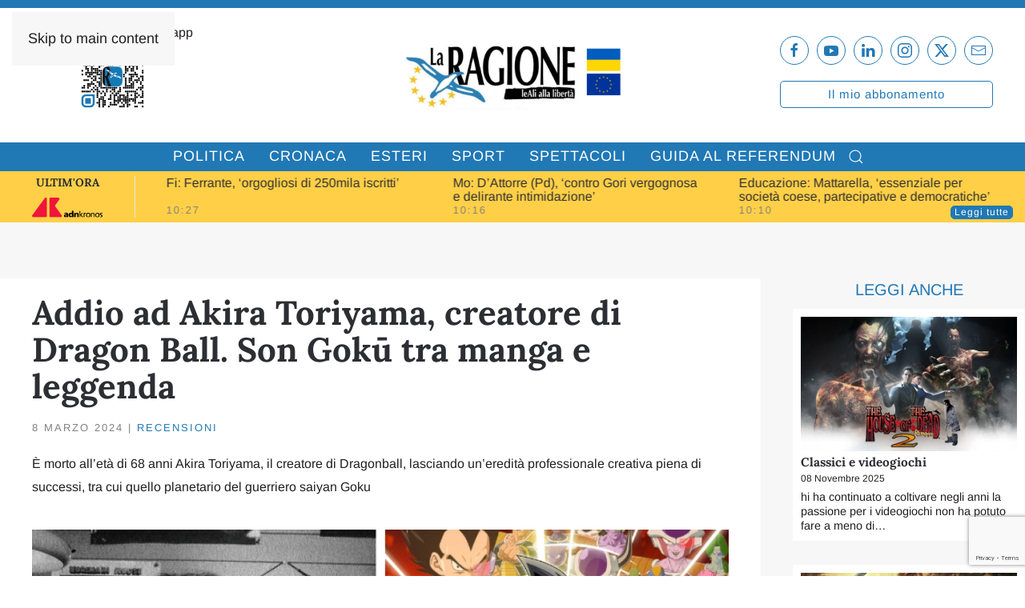

--- FILE ---
content_type: text/html; charset=UTF-8
request_url: https://laragione.eu/recensioni/la-genesi-di-dragon-ball/
body_size: 23802
content:
<!DOCTYPE html>
<html lang="it-IT">
    <head>
        <meta charset="UTF-8">
        <meta name="viewport" content="width=device-width, initial-scale=1">
        <link rel="icon" href="/wp-content/uploads/2021/05/favicon.png" sizes="any">
                <link rel="apple-touch-icon" href="/wp-content/uploads/2021/05/favicon.png">
                			<script type="text/javascript" class="_iub_cs_skip">
				var _iub = _iub || {};
				_iub.csConfiguration = _iub.csConfiguration || {};
				_iub.csConfiguration.siteId = "2267566";
				_iub.csConfiguration.cookiePolicyId = "26617473";
			</script>
			<script class="_iub_cs_skip" src="https://cs.iubenda.com/autoblocking/2267566.js"></script>
			<meta name='robots' content='index, follow, max-image-preview:large, max-snippet:-1, max-video-preview:-1' />

	<!-- This site is optimized with the Yoast SEO plugin v26.3 - https://yoast.com/wordpress/plugins/seo/ -->
	<title>Addio ad Akira Toriyama, creatore di Dragon Ball. Son Gokū tra manga e leggenda - La Ragione</title>
	<meta name="description" content="È morto all&#039;età di 68 anni Akira Toriyama, il creatore di Dragonball, lasciando un&#039;eredità professionale creativa piena di successi." />
	<link rel="canonical" href="https://laragione.eu/recensioni/la-genesi-di-dragon-ball/" />
	<meta property="og:locale" content="it_IT" />
	<meta property="og:type" content="article" />
	<meta property="og:title" content="Addio ad Akira Toriyama, creatore di Dragon Ball. Son Gokū tra manga e leggenda - La Ragione" />
	<meta property="og:description" content="È morto all&#039;età di 68 anni Akira Toriyama, il creatore di Dragonball, lasciando un&#039;eredità professionale creativa piena di successi." />
	<meta property="og:url" content="https://laragione.eu/recensioni/la-genesi-di-dragon-ball/" />
	<meta property="og:site_name" content="La Ragione" />
	<meta property="article:publisher" content="https://www.facebook.com/La-Ragione-106036711682968" />
	<meta property="article:published_time" content="2024-03-08T08:46:00+00:00" />
	<meta property="article:modified_time" content="2024-03-08T18:00:28+00:00" />
	<meta property="og:image" content="https://laragione.eu/wp-content/uploads/2023/01/Addio-ad-Akira-Toriyama-creatore-di-Dragon-Ball.png" />
	<meta property="og:image:width" content="803" />
	<meta property="og:image:height" content="501" />
	<meta property="og:image:type" content="image/png" />
	<meta name="author" content="Camillo Bosco" />
	<meta name="twitter:card" content="summary_large_image" />
	<meta name="twitter:creator" content="@LaRagione_eu" />
	<meta name="twitter:site" content="@LaRagione_eu" />
	<meta name="twitter:label1" content="Scritto da" />
	<meta name="twitter:data1" content="Camillo Bosco" />
	<meta name="twitter:label2" content="Tempo di lettura stimato" />
	<meta name="twitter:data2" content="4 minuti" />
	<script type="application/ld+json" class="yoast-schema-graph">{"@context":"https://schema.org","@graph":[{"@type":"Article","@id":"https://laragione.eu/recensioni/la-genesi-di-dragon-ball/#article","isPartOf":{"@id":"https://laragione.eu/recensioni/la-genesi-di-dragon-ball/"},"author":[{"@id":"https://laragione.eu/#/schema/person/1084aa2e836f08835011d24e2a6bcba3"}],"headline":"Addio ad Akira Toriyama, creatore di Dragon Ball. Son Gokū tra manga e leggenda","datePublished":"2024-03-08T08:46:00+00:00","dateModified":"2024-03-08T18:00:28+00:00","mainEntityOfPage":{"@id":"https://laragione.eu/recensioni/la-genesi-di-dragon-ball/"},"wordCount":684,"publisher":{"@id":"https://laragione.eu/#organization"},"image":{"@id":"https://laragione.eu/recensioni/la-genesi-di-dragon-ball/#primaryimage"},"thumbnailUrl":"https://laragione.eu/wp-content/uploads/2023/01/Addio-ad-Akira-Toriyama-creatore-di-Dragon-Ball.png","keywords":["fumetti","società"],"articleSection":["Recensioni"],"inLanguage":"it-IT"},{"@type":"WebPage","@id":"https://laragione.eu/recensioni/la-genesi-di-dragon-ball/","url":"https://laragione.eu/recensioni/la-genesi-di-dragon-ball/","name":"Addio ad Akira Toriyama, creatore di Dragon Ball. Son Gokū tra manga e leggenda - La Ragione","isPartOf":{"@id":"https://laragione.eu/#website"},"primaryImageOfPage":{"@id":"https://laragione.eu/recensioni/la-genesi-di-dragon-ball/#primaryimage"},"image":{"@id":"https://laragione.eu/recensioni/la-genesi-di-dragon-ball/#primaryimage"},"thumbnailUrl":"https://laragione.eu/wp-content/uploads/2023/01/Addio-ad-Akira-Toriyama-creatore-di-Dragon-Ball.png","datePublished":"2024-03-08T08:46:00+00:00","dateModified":"2024-03-08T18:00:28+00:00","description":"È morto all'età di 68 anni Akira Toriyama, il creatore di Dragonball, lasciando un'eredità professionale creativa piena di successi.","breadcrumb":{"@id":"https://laragione.eu/recensioni/la-genesi-di-dragon-ball/#breadcrumb"},"inLanguage":"it-IT","potentialAction":[{"@type":"ReadAction","target":["https://laragione.eu/recensioni/la-genesi-di-dragon-ball/"]}]},{"@type":"ImageObject","inLanguage":"it-IT","@id":"https://laragione.eu/recensioni/la-genesi-di-dragon-ball/#primaryimage","url":"https://laragione.eu/wp-content/uploads/2023/01/Addio-ad-Akira-Toriyama-creatore-di-Dragon-Ball.png","contentUrl":"https://laragione.eu/wp-content/uploads/2023/01/Addio-ad-Akira-Toriyama-creatore-di-Dragon-Ball.png","width":803,"height":501,"caption":"Addio ad Akira Toriyama, creatore di Dragon Ball"},{"@type":"BreadcrumbList","@id":"https://laragione.eu/recensioni/la-genesi-di-dragon-ball/#breadcrumb","itemListElement":[{"@type":"ListItem","position":1,"name":"Home","item":"https://laragione.eu/"},{"@type":"ListItem","position":2,"name":"Addio ad Akira Toriyama, creatore di Dragon Ball. Son Gokū tra manga e leggenda"}]},{"@type":"WebSite","@id":"https://laragione.eu/#website","url":"https://laragione.eu/","name":"La Ragione","description":"LeAli alla Libertà","publisher":{"@id":"https://laragione.eu/#organization"},"potentialAction":[{"@type":"SearchAction","target":{"@type":"EntryPoint","urlTemplate":"https://laragione.eu/?s={search_term_string}"},"query-input":{"@type":"PropertyValueSpecification","valueRequired":true,"valueName":"search_term_string"}}],"inLanguage":"it-IT"},{"@type":"Organization","@id":"https://laragione.eu/#organization","name":"La Ragione","url":"https://laragione.eu/","logo":{"@type":"ImageObject","inLanguage":"it-IT","@id":"https://laragione.eu/#/schema/logo/image/","url":"https://laragione.eu/wp-content/uploads/2021/05/La-ragione-696x322-1.jpg","contentUrl":"https://laragione.eu/wp-content/uploads/2021/05/La-ragione-696x322-1.jpg","width":696,"height":322,"caption":"La Ragione"},"image":{"@id":"https://laragione.eu/#/schema/logo/image/"},"sameAs":["https://www.facebook.com/La-Ragione-106036711682968","https://x.com/LaRagione_eu","https://www.instagram.com/laragione.eu/","https://www.linkedin.com/company/la-ragione/?viewAsMember=true","https://www.youtube.com/channel/UC-_V7WEPy-T2Gh6Qf3nqXcQ"]},{"@type":"Person","@id":"https://laragione.eu/#/schema/person/1084aa2e836f08835011d24e2a6bcba3","name":"Camillo Bosco","image":{"@type":"ImageObject","inLanguage":"it-IT","@id":"https://laragione.eu/#/schema/person/image/de9fd1a94e9c1144e407dbb7bf6c3912","url":"https://laragione.eu/wp-content/uploads/2021/08/Camillo-Bosco-2-120x120.jpeg","contentUrl":"https://laragione.eu/wp-content/uploads/2021/08/Camillo-Bosco-2-120x120.jpeg","caption":"Camillo Bosco"},"description":"Camillo Bosco, nato a Taormina un po' dopo l'ultimo concerto pubblico del Quartetto Cetra, è esule nel nord Italia finché non viene richiamato in Trinacria per insegnare Storia del Fumetto all'Accademia di Palermo. Si occupa di romanzi grafici a continuazione e di un altro paio di cose.","url":"https://laragione.eu/author/kamlos88/"}]}</script>
	<!-- / Yoast SEO plugin. -->


<link rel='dns-prefetch' href='//cdn.iubenda.com' />
<link rel='dns-prefetch' href='//static.addtoany.com' />
<link rel='dns-prefetch' href='//www.googletagmanager.com' />
<link rel='dns-prefetch' href='//pagead2.googlesyndication.com' />
<link rel="alternate" type="application/rss+xml" title="La Ragione &raquo; Feed" href="https://laragione.eu/feed/" />
		<style>
			.lazyload,
			.lazyloading {
				max-width: 100%;
			}
		</style>
		<link rel='stylesheet' id='sbi_styles-css' href='https://laragione.eu/wp-content/plugins/instagram-feed-pro/css/sbi-styles.min.css?ver=6.9.0' media='all' />
<link rel='stylesheet' id='wp-block-library-css' href='https://laragione.eu/wp-includes/css/dist/block-library/style.min.css?ver=6.8.3' media='all' />
<style id='classic-theme-styles-inline-css'>
/*! This file is auto-generated */
.wp-block-button__link{color:#fff;background-color:#32373c;border-radius:9999px;box-shadow:none;text-decoration:none;padding:calc(.667em + 2px) calc(1.333em + 2px);font-size:1.125em}.wp-block-file__button{background:#32373c;color:#fff;text-decoration:none}
</style>
<style id='co-authors-plus-coauthors-style-inline-css'>
.wp-block-co-authors-plus-coauthors.is-layout-flow [class*=wp-block-co-authors-plus]{display:inline}

</style>
<style id='co-authors-plus-avatar-style-inline-css'>
.wp-block-co-authors-plus-avatar :where(img){height:auto;max-width:100%;vertical-align:bottom}.wp-block-co-authors-plus-coauthors.is-layout-flow .wp-block-co-authors-plus-avatar :where(img){vertical-align:middle}.wp-block-co-authors-plus-avatar:is(.alignleft,.alignright){display:table}.wp-block-co-authors-plus-avatar.aligncenter{display:table;margin-inline:auto}

</style>
<style id='co-authors-plus-image-style-inline-css'>
.wp-block-co-authors-plus-image{margin-bottom:0}.wp-block-co-authors-plus-image :where(img){height:auto;max-width:100%;vertical-align:bottom}.wp-block-co-authors-plus-coauthors.is-layout-flow .wp-block-co-authors-plus-image :where(img){vertical-align:middle}.wp-block-co-authors-plus-image:is(.alignfull,.alignwide) :where(img){width:100%}.wp-block-co-authors-plus-image:is(.alignleft,.alignright){display:table}.wp-block-co-authors-plus-image.aligncenter{display:table;margin-inline:auto}

</style>
<style id='global-styles-inline-css'>
:root{--wp--preset--aspect-ratio--square: 1;--wp--preset--aspect-ratio--4-3: 4/3;--wp--preset--aspect-ratio--3-4: 3/4;--wp--preset--aspect-ratio--3-2: 3/2;--wp--preset--aspect-ratio--2-3: 2/3;--wp--preset--aspect-ratio--16-9: 16/9;--wp--preset--aspect-ratio--9-16: 9/16;--wp--preset--color--black: #000000;--wp--preset--color--cyan-bluish-gray: #abb8c3;--wp--preset--color--white: #ffffff;--wp--preset--color--pale-pink: #f78da7;--wp--preset--color--vivid-red: #cf2e2e;--wp--preset--color--luminous-vivid-orange: #ff6900;--wp--preset--color--luminous-vivid-amber: #fcb900;--wp--preset--color--light-green-cyan: #7bdcb5;--wp--preset--color--vivid-green-cyan: #00d084;--wp--preset--color--pale-cyan-blue: #8ed1fc;--wp--preset--color--vivid-cyan-blue: #0693e3;--wp--preset--color--vivid-purple: #9b51e0;--wp--preset--gradient--vivid-cyan-blue-to-vivid-purple: linear-gradient(135deg,rgba(6,147,227,1) 0%,rgb(155,81,224) 100%);--wp--preset--gradient--light-green-cyan-to-vivid-green-cyan: linear-gradient(135deg,rgb(122,220,180) 0%,rgb(0,208,130) 100%);--wp--preset--gradient--luminous-vivid-amber-to-luminous-vivid-orange: linear-gradient(135deg,rgba(252,185,0,1) 0%,rgba(255,105,0,1) 100%);--wp--preset--gradient--luminous-vivid-orange-to-vivid-red: linear-gradient(135deg,rgba(255,105,0,1) 0%,rgb(207,46,46) 100%);--wp--preset--gradient--very-light-gray-to-cyan-bluish-gray: linear-gradient(135deg,rgb(238,238,238) 0%,rgb(169,184,195) 100%);--wp--preset--gradient--cool-to-warm-spectrum: linear-gradient(135deg,rgb(74,234,220) 0%,rgb(151,120,209) 20%,rgb(207,42,186) 40%,rgb(238,44,130) 60%,rgb(251,105,98) 80%,rgb(254,248,76) 100%);--wp--preset--gradient--blush-light-purple: linear-gradient(135deg,rgb(255,206,236) 0%,rgb(152,150,240) 100%);--wp--preset--gradient--blush-bordeaux: linear-gradient(135deg,rgb(254,205,165) 0%,rgb(254,45,45) 50%,rgb(107,0,62) 100%);--wp--preset--gradient--luminous-dusk: linear-gradient(135deg,rgb(255,203,112) 0%,rgb(199,81,192) 50%,rgb(65,88,208) 100%);--wp--preset--gradient--pale-ocean: linear-gradient(135deg,rgb(255,245,203) 0%,rgb(182,227,212) 50%,rgb(51,167,181) 100%);--wp--preset--gradient--electric-grass: linear-gradient(135deg,rgb(202,248,128) 0%,rgb(113,206,126) 100%);--wp--preset--gradient--midnight: linear-gradient(135deg,rgb(2,3,129) 0%,rgb(40,116,252) 100%);--wp--preset--font-size--small: 13px;--wp--preset--font-size--medium: 20px;--wp--preset--font-size--large: 36px;--wp--preset--font-size--x-large: 42px;--wp--preset--spacing--20: 0.44rem;--wp--preset--spacing--30: 0.67rem;--wp--preset--spacing--40: 1rem;--wp--preset--spacing--50: 1.5rem;--wp--preset--spacing--60: 2.25rem;--wp--preset--spacing--70: 3.38rem;--wp--preset--spacing--80: 5.06rem;--wp--preset--shadow--natural: 6px 6px 9px rgba(0, 0, 0, 0.2);--wp--preset--shadow--deep: 12px 12px 50px rgba(0, 0, 0, 0.4);--wp--preset--shadow--sharp: 6px 6px 0px rgba(0, 0, 0, 0.2);--wp--preset--shadow--outlined: 6px 6px 0px -3px rgba(255, 255, 255, 1), 6px 6px rgba(0, 0, 0, 1);--wp--preset--shadow--crisp: 6px 6px 0px rgba(0, 0, 0, 1);}:where(.is-layout-flex){gap: 0.5em;}:where(.is-layout-grid){gap: 0.5em;}body .is-layout-flex{display: flex;}.is-layout-flex{flex-wrap: wrap;align-items: center;}.is-layout-flex > :is(*, div){margin: 0;}body .is-layout-grid{display: grid;}.is-layout-grid > :is(*, div){margin: 0;}:where(.wp-block-columns.is-layout-flex){gap: 2em;}:where(.wp-block-columns.is-layout-grid){gap: 2em;}:where(.wp-block-post-template.is-layout-flex){gap: 1.25em;}:where(.wp-block-post-template.is-layout-grid){gap: 1.25em;}.has-black-color{color: var(--wp--preset--color--black) !important;}.has-cyan-bluish-gray-color{color: var(--wp--preset--color--cyan-bluish-gray) !important;}.has-white-color{color: var(--wp--preset--color--white) !important;}.has-pale-pink-color{color: var(--wp--preset--color--pale-pink) !important;}.has-vivid-red-color{color: var(--wp--preset--color--vivid-red) !important;}.has-luminous-vivid-orange-color{color: var(--wp--preset--color--luminous-vivid-orange) !important;}.has-luminous-vivid-amber-color{color: var(--wp--preset--color--luminous-vivid-amber) !important;}.has-light-green-cyan-color{color: var(--wp--preset--color--light-green-cyan) !important;}.has-vivid-green-cyan-color{color: var(--wp--preset--color--vivid-green-cyan) !important;}.has-pale-cyan-blue-color{color: var(--wp--preset--color--pale-cyan-blue) !important;}.has-vivid-cyan-blue-color{color: var(--wp--preset--color--vivid-cyan-blue) !important;}.has-vivid-purple-color{color: var(--wp--preset--color--vivid-purple) !important;}.has-black-background-color{background-color: var(--wp--preset--color--black) !important;}.has-cyan-bluish-gray-background-color{background-color: var(--wp--preset--color--cyan-bluish-gray) !important;}.has-white-background-color{background-color: var(--wp--preset--color--white) !important;}.has-pale-pink-background-color{background-color: var(--wp--preset--color--pale-pink) !important;}.has-vivid-red-background-color{background-color: var(--wp--preset--color--vivid-red) !important;}.has-luminous-vivid-orange-background-color{background-color: var(--wp--preset--color--luminous-vivid-orange) !important;}.has-luminous-vivid-amber-background-color{background-color: var(--wp--preset--color--luminous-vivid-amber) !important;}.has-light-green-cyan-background-color{background-color: var(--wp--preset--color--light-green-cyan) !important;}.has-vivid-green-cyan-background-color{background-color: var(--wp--preset--color--vivid-green-cyan) !important;}.has-pale-cyan-blue-background-color{background-color: var(--wp--preset--color--pale-cyan-blue) !important;}.has-vivid-cyan-blue-background-color{background-color: var(--wp--preset--color--vivid-cyan-blue) !important;}.has-vivid-purple-background-color{background-color: var(--wp--preset--color--vivid-purple) !important;}.has-black-border-color{border-color: var(--wp--preset--color--black) !important;}.has-cyan-bluish-gray-border-color{border-color: var(--wp--preset--color--cyan-bluish-gray) !important;}.has-white-border-color{border-color: var(--wp--preset--color--white) !important;}.has-pale-pink-border-color{border-color: var(--wp--preset--color--pale-pink) !important;}.has-vivid-red-border-color{border-color: var(--wp--preset--color--vivid-red) !important;}.has-luminous-vivid-orange-border-color{border-color: var(--wp--preset--color--luminous-vivid-orange) !important;}.has-luminous-vivid-amber-border-color{border-color: var(--wp--preset--color--luminous-vivid-amber) !important;}.has-light-green-cyan-border-color{border-color: var(--wp--preset--color--light-green-cyan) !important;}.has-vivid-green-cyan-border-color{border-color: var(--wp--preset--color--vivid-green-cyan) !important;}.has-pale-cyan-blue-border-color{border-color: var(--wp--preset--color--pale-cyan-blue) !important;}.has-vivid-cyan-blue-border-color{border-color: var(--wp--preset--color--vivid-cyan-blue) !important;}.has-vivid-purple-border-color{border-color: var(--wp--preset--color--vivid-purple) !important;}.has-vivid-cyan-blue-to-vivid-purple-gradient-background{background: var(--wp--preset--gradient--vivid-cyan-blue-to-vivid-purple) !important;}.has-light-green-cyan-to-vivid-green-cyan-gradient-background{background: var(--wp--preset--gradient--light-green-cyan-to-vivid-green-cyan) !important;}.has-luminous-vivid-amber-to-luminous-vivid-orange-gradient-background{background: var(--wp--preset--gradient--luminous-vivid-amber-to-luminous-vivid-orange) !important;}.has-luminous-vivid-orange-to-vivid-red-gradient-background{background: var(--wp--preset--gradient--luminous-vivid-orange-to-vivid-red) !important;}.has-very-light-gray-to-cyan-bluish-gray-gradient-background{background: var(--wp--preset--gradient--very-light-gray-to-cyan-bluish-gray) !important;}.has-cool-to-warm-spectrum-gradient-background{background: var(--wp--preset--gradient--cool-to-warm-spectrum) !important;}.has-blush-light-purple-gradient-background{background: var(--wp--preset--gradient--blush-light-purple) !important;}.has-blush-bordeaux-gradient-background{background: var(--wp--preset--gradient--blush-bordeaux) !important;}.has-luminous-dusk-gradient-background{background: var(--wp--preset--gradient--luminous-dusk) !important;}.has-pale-ocean-gradient-background{background: var(--wp--preset--gradient--pale-ocean) !important;}.has-electric-grass-gradient-background{background: var(--wp--preset--gradient--electric-grass) !important;}.has-midnight-gradient-background{background: var(--wp--preset--gradient--midnight) !important;}.has-small-font-size{font-size: var(--wp--preset--font-size--small) !important;}.has-medium-font-size{font-size: var(--wp--preset--font-size--medium) !important;}.has-large-font-size{font-size: var(--wp--preset--font-size--large) !important;}.has-x-large-font-size{font-size: var(--wp--preset--font-size--x-large) !important;}
:where(.wp-block-post-template.is-layout-flex){gap: 1.25em;}:where(.wp-block-post-template.is-layout-grid){gap: 1.25em;}
:where(.wp-block-columns.is-layout-flex){gap: 2em;}:where(.wp-block-columns.is-layout-grid){gap: 2em;}
:root :where(.wp-block-pullquote){font-size: 1.5em;line-height: 1.6;}
</style>
<link rel='stylesheet' id='contact-form-7-css' href='https://laragione.eu/wp-content/plugins/contact-form-7/includes/css/styles.css?ver=6.1.3' media='all' />
<link rel='stylesheet' id='gn-frontend-gnfollow-style-css' href='https://laragione.eu/wp-content/plugins/gn-publisher/assets/css/gn-frontend-gnfollow.min.css?ver=1.5.24' media='all' />
<link rel='stylesheet' id='addtoany-css' href='https://laragione.eu/wp-content/plugins/add-to-any/addtoany.min.css?ver=1.16' media='all' />
<link href="https://laragione.eu/wp-content/themes/yootheme/css/theme.1.css?ver=1749136406" rel="stylesheet">

<script  type="text/javascript" class=" _iub_cs_skip" id="iubenda-head-inline-scripts-0">
var _iub = _iub || [];
_iub.csConfiguration = {"askConsentAtCookiePolicyUpdate":true,"cookiePolicyInOtherWindow":true,"countryDetection":true,"enableFadp":true,"enableLgpd":true,"enableTcf":true,"enableUspr":true,"googleAdditionalConsentMode":true,"lgpdAppliesGlobally":false,"perPurposeConsent":true,"siteId":2267566,"storage":{"useSiteId":true},"tcfPurposes":{"2":"consent_only","7":"consent_only","8":"consent_only","9":"consent_only","10":"consent_only"},"whitelabel":true,"cookiePolicyId":26617473,"banner":{"acceptButtonCaptionColor":"white","acceptButtonColor":"#0073CE","acceptButtonDisplay":true,"backgroundColor":"white","closeButtonRejects":true,"customizeButtonCaptionColor":"#4D4D4D","customizeButtonColor":"#DADADA","customizeButtonDisplay":true,"explicitWithdrawal":true,"listPurposes":true,"ownerName":"laragione.eu","position":"float-top-center","prependOnBody":true,"rejectButtonCaptionColor":"white","rejectButtonColor":"#0073CE","rejectButtonDisplay":true,"showPurposesToggles":true,"showTotalNumberOfProviders":true,"textColor":"black"}};
_iub.csLangConfiguration = {"it":{"cookiePolicyId":26617473}};
</script>
<script  type="text/javascript" src="//cdn.iubenda.com/cs/tcf/stub-v2.js" class=" _iub_cs_skip" src="//cdn.iubenda.com/cs/tcf/stub-v2.js?ver=3.12.4" id="iubenda-head-scripts-1-js"></script>
<script  type="text/javascript" src="//cdn.iubenda.com/cs/tcf/safe-tcf-v2.js" class=" _iub_cs_skip" src="//cdn.iubenda.com/cs/tcf/safe-tcf-v2.js?ver=3.12.4" id="iubenda-head-scripts-2-js"></script>
<script  type="text/javascript" src="//cdn.iubenda.com/cs/gpp/stub.js" class=" _iub_cs_skip" src="//cdn.iubenda.com/cs/gpp/stub.js?ver=3.12.4" id="iubenda-head-scripts-3-js"></script>
<script  type="text/javascript" src="//cdn.iubenda.com/cs/iubenda_cs.js" charset="UTF-8" async class=" _iub_cs_skip" src="//cdn.iubenda.com/cs/iubenda_cs.js?ver=3.12.4" id="iubenda-head-scripts-4-js"></script>
<script src="https://laragione.eu/wp-includes/js/jquery/jquery.min.js?ver=3.7.1" id="jquery-core-js"></script>
<script src="https://laragione.eu/wp-includes/js/jquery/jquery-migrate.min.js?ver=3.4.1" id="jquery-migrate-js"></script>
<script id="addtoany-core-js-before">
window.a2a_config=window.a2a_config||{};a2a_config.callbacks=[];a2a_config.overlays=[];a2a_config.templates={};a2a_localize = {
	Share: "Condividi",
	Save: "Salva",
	Subscribe: "Abbonati",
	Email: "Email",
	Bookmark: "Segnalibro",
	ShowAll: "espandi",
	ShowLess: "comprimi",
	FindServices: "Trova servizi",
	FindAnyServiceToAddTo: "Trova subito un servizio da aggiungere",
	PoweredBy: "Powered by",
	ShareViaEmail: "Condividi via email",
	SubscribeViaEmail: "Iscriviti via email",
	BookmarkInYourBrowser: "Aggiungi ai segnalibri",
	BookmarkInstructions: "Premi Ctrl+D o \u2318+D per mettere questa pagina nei preferiti",
	AddToYourFavorites: "Aggiungi ai favoriti",
	SendFromWebOrProgram: "Invia da qualsiasi indirizzo email o programma di posta elettronica",
	EmailProgram: "Programma di posta elettronica",
	More: "Di più&#8230;",
	ThanksForSharing: "Grazie per la condivisione!",
	ThanksForFollowing: "Thanks for following!"
};
</script>
<script defer src="https://static.addtoany.com/menu/page.js" id="addtoany-core-js"></script>
<script defer src="https://laragione.eu/wp-content/plugins/add-to-any/addtoany.min.js?ver=1.1" id="addtoany-jquery-js"></script>
<link rel="https://api.w.org/" href="https://laragione.eu/wp-json/" /><link rel="alternate" title="JSON" type="application/json" href="https://laragione.eu/wp-json/wp/v2/posts/121653" /><meta name="generator" content="Site Kit by Google 1.170.0" />		<script>
			document.documentElement.className = document.documentElement.className.replace('no-js', 'js');
		</script>
				<style>
			.no-js img.lazyload {
				display: none;
			}

			figure.wp-block-image img.lazyloading {
				min-width: 150px;
			}

			.lazyload,
			.lazyloading {
				--smush-placeholder-width: 100px;
				--smush-placeholder-aspect-ratio: 1/1;
				width: var(--smush-image-width, var(--smush-placeholder-width)) !important;
				aspect-ratio: var(--smush-image-aspect-ratio, var(--smush-placeholder-aspect-ratio)) !important;
			}

						.lazyload, .lazyloading {
				opacity: 0;
			}

			.lazyloaded {
				opacity: 1;
				transition: opacity 400ms;
				transition-delay: 0ms;
			}

					</style>
		        <!-- Global site tag (gtag.js) - Google Analytics -->
        <script async src="https://www.googletagmanager.com/gtag/js?id=G-7C0Z9E888P"></script>
        <script>
            window.dataLayer = window.dataLayer || [];

            function gtag() {
                dataLayer.push(arguments);
            }
            gtag('js', new Date());
            gtag('config', 'G-7C0Z9E888P', {
                'anonymize_ip': true
            });
        </script>
        <!-- Facebook Pixel Code -->
    <script type="text/plain" class="_iub_cs_activate">
        ! function(f, b, e, v, n, t, s) {
            if (f.fbq) return;
            n = f.fbq = function() {
                n.callMethod ?
                n.callMethod.apply(n, arguments) : n.queue.push(arguments)
            };
            if (!f._fbq) f._fbq = n;
            n.push = n;
            n.loaded = !0;
            n.version = '2.0';
            n.queue = [];
            t = b.createElement(e);
            t.async = !0;
            t.src = v;
            s = b.getElementsByTagName(e)[0];
            s.parentNode.insertBefore(t, s)
        }(window, document, 'script',
        'https://connect.facebook.net/en_US/fbevents.js');
        fbq('init', '737715950763662');
        fbq('track', 'PageView');
        </script>
    <noscript type="text/plain" class="_iub_cs_activate">
        <img height="1" width="1" style="display:none" src="https://www.facebook.com/tr?id=737715950763662&ev=PageView&noscript=1" />
    </noscript>
    <!-- End Facebook Pixel Code -->
    <link rel="stylesheet" href="https://cdnjs.cloudflare.com/ajax/libs/font-awesome/4.7.0/css/font-awesome.min.css">

<!-- Meta tag Google AdSense aggiunti da Site Kit -->
<meta name="google-adsense-platform-account" content="ca-host-pub-2644536267352236">
<meta name="google-adsense-platform-domain" content="sitekit.withgoogle.com">
<!-- Fine dei meta tag Google AdSense aggiunti da Site Kit -->
<meta property="og:image" content="https://laragione.eu/wp-content/uploads/2025/02/logo-la-ragione-og-social.png"><script type="text/javascript">
    (function(c,l,a,r,i,t,y){
        c[a]=c[a]||function(){(c[a].q=c[a].q||[]).push(arguments)};
        t=l.createElement(r);t.async=1;t.src="https://www.clarity.ms/tag/"+i;
        y=l.getElementsByTagName(r)[0];y.parentNode.insertBefore(t,y);
    })(window, document, "clarity", "script", "lh5bocelvk");
</script><link rel="amphtml" href="https://laragione.eu/recensioni/la-genesi-di-dragon-ball/?amp=1">
<!-- Snippet Google AdSense aggiunto da Site Kit -->
<script async src="https://pagead2.googlesyndication.com/pagead/js/adsbygoogle.js?client=ca-pub-3201597372893166&amp;host=ca-host-pub-2644536267352236" crossorigin="anonymous"></script>

<!-- Termina lo snippet Google AdSense aggiunto da Site Kit -->
<script src="https://laragione.eu/wp-content/themes/yootheme/vendor/assets/uikit/dist/js/uikit.min.js?ver=4.5.19"></script>
<script src="https://laragione.eu/wp-content/themes/yootheme/vendor/assets/uikit/dist/js/uikit-icons-fuse.min.js?ver=4.5.19"></script>
<script src="https://laragione.eu/wp-content/themes/yootheme/js/theme.js?ver=4.5.19"></script>
<script>window.yootheme ||= {}; var $theme = yootheme.theme = {"i18n":{"close":{"label":"Chiudi","0":"yootheme"},"totop":{"label":"Back to top","0":"yootheme"},"marker":{"label":"Open","0":"yootheme"},"navbarToggleIcon":{"label":"Apri menu","0":"yootheme"},"paginationPrevious":{"label":"Pagina precedente","0":"yootheme"},"paginationNext":{"label":"Pagina successiva","0":"yootheme"},"searchIcon":{"toggle":"Open Search","submit":"Submit Search"},"slider":{"next":"Next slide","previous":"Previous slide","slideX":"Slide %s","slideLabel":"%s of %s"},"slideshow":{"next":"Next slide","previous":"Previous slide","slideX":"Slide %s","slideLabel":"%s of %s"},"lightboxPanel":{"next":"Next slide","previous":"Previous slide","slideLabel":"%s of %s","close":"Close"}}};</script>
<script>UIkit.icon.add('twitter', '<svg xmlns="http://www.w3.org/2000/svg" height="20" width="20" viewBox="0 0 512 512"><path d="M389.2 48h70.6L305.6 224.2 487 464H345L233.7 318.6 106.5 464H35.8L200.7 275.5 26.8 48H172.4L272.9 180.9 389.2 48zM364.4 421.8h39.1L151.1 88h-42L364.4 421.8z"/></svg>');</script><link rel="icon" href="https://laragione.eu/wp-content/uploads/2021/05/cropped-favicon-32x32.png" sizes="32x32" />
<link rel="icon" href="https://laragione.eu/wp-content/uploads/2021/05/cropped-favicon-192x192.png" sizes="192x192" />
<link rel="apple-touch-icon" href="https://laragione.eu/wp-content/uploads/2021/05/cropped-favicon-180x180.png" />
<meta name="msapplication-TileImage" content="https://laragione.eu/wp-content/uploads/2021/05/cropped-favicon-270x270.png" />
    </head>
    <body class="wp-singular post-template-default single single-post postid-121653 single-format-standard wp-theme-yootheme wp-child-theme-yootheme-child ">

        
        <div class="uk-hidden-visually uk-notification uk-notification-top-left uk-width-auto">
            <div class="uk-notification-message">
                <a href="#tm-main" class="uk-link-reset">Skip to main content</a>
            </div>
        </div>

                <div class="tm-page-container uk-clearfix">

            
            
        
        
        <div class="tm-page uk-margin-auto">

                        


<header class="tm-header-mobile uk-hidden@m">


    
        <div class="uk-navbar-container">

            <div class="uk-container uk-container-expand">
                <nav class="uk-navbar" uk-navbar="{&quot;align&quot;:&quot;left&quot;,&quot;container&quot;:&quot;.tm-header-mobile&quot;,&quot;boundary&quot;:&quot;.tm-header-mobile .uk-navbar-container&quot;}">

                                        <div class="uk-navbar-left ">

                        
                                                    <a uk-toggle href="#tm-dialog-mobile" class="uk-navbar-toggle">

        
        <div uk-navbar-toggle-icon></div>

        
    </a>                        
                        
                    </div>
                    
                                        <div class="uk-navbar-center">

                                                    <a href="https://laragione.eu/" aria-label="Torna alla Home" class="uk-logo uk-navbar-item">
    <picture>
<source type="image/webp" data-srcset="/wp-content/themes/yootheme/cache/dd/logo-la-ragione-ucraina-ddbf5fea.webp 150w, /wp-content/themes/yootheme/cache/f3/logo-la-ragione-ucraina-f3eb38f6.webp 300w" data-sizes="(min-width: 150px) 150px">
<img alt data-src="/wp-content/themes/yootheme/cache/a7/logo-la-ragione-ucraina-a779b3c9.png" width="150" height="52" src="[data-uri]" class="lazyload" style="--smush-placeholder-width: 150px; --smush-placeholder-aspect-ratio: 150/52;">
</picture></a>                        
                        
                    </div>
                    
                                        <div class="uk-navbar-right">

                        
                                                    

    <a class="uk-navbar-toggle" href="#search-3-search" uk-search-icon uk-toggle></a>

    <div uk-modal id="search-3-search" class="uk-modal">
        <div class="uk-modal-dialog uk-modal-body">

            
            
                <form id="search-3" action="https://laragione.eu/" method="get" role="search" class="uk-search uk-width-1-1 uk-search-medium"><span uk-search-icon></span><input name="s" placeholder="Cerca" required aria-label="Cerca" type="search" class="uk-search-input" autofocus></form>
                
            
        </div>
    </div>

                        
                    </div>
                    
                </nav>
            </div>

        </div>

    



        <div id="tm-dialog-mobile" uk-offcanvas="container: true; overlay: true" mode="slide">
        <div class="uk-offcanvas-bar uk-flex uk-flex-column">

                        <button class="uk-offcanvas-close uk-close-large" type="button" uk-close uk-toggle="cls: uk-close-large; mode: media; media: @s"></button>
            
                        <div class="uk-margin-auto-bottom">
                
<div class="uk-panel widget widget_nav_menu" id="nav_menu-7">

    
    
<ul class="uk-nav uk-nav-default">
    
	<li class="menu-item menu-item-type-post_type menu-item-object-page"><a href="https://laragione.eu/abbonamento-rivista-cartacea/">Abbonati</a></li>
	<li class="menu-item menu-item-type-taxonomy menu-item-object-category"><a href="https://laragione.eu/category/litalia-de-la-ragione/politica/">Politica</a></li>
	<li class="menu-item menu-item-type-taxonomy menu-item-object-category"><a href="https://laragione.eu/category/litalia-de-la-ragione/cronaca/">Cronaca</a></li>
	<li class="menu-item menu-item-type-taxonomy menu-item-object-category"><a href="https://laragione.eu/category/litalia-de-la-ragione/societa/">Società</a></li>
	<li class="menu-item menu-item-type-taxonomy menu-item-object-category"><a href="https://laragione.eu/category/litalia-de-la-ragione/economia/">Economia</a></li>
	<li class="menu-item menu-item-type-taxonomy menu-item-object-category"><a href="https://laragione.eu/category/interviste/">Interviste e opinioni</a></li>
	<li class="menu-item menu-item-type-taxonomy menu-item-object-category"><a href="https://laragione.eu/category/esteri/">Esteri</a></li>
	<li class="menu-item menu-item-type-taxonomy menu-item-object-category"><a href="https://laragione.eu/category/life/spettacoli/">Spettacoli</a></li>
	<li class="menu-item menu-item-type-taxonomy menu-item-object-category"><a href="https://laragione.eu/category/life/sport/">Sport</a></li>
	<li class="menu-item menu-item-type-post_type menu-item-object-page"><a href="https://laragione.eu/giustamente-si-la-guida-di-davide-giacalone-alla-riforma-della-giustizia/">Guida al referendum</a></li>
	<li class="menu-item menu-item-type-taxonomy menu-item-object-post_tag"><a href="https://laragione.eu/tag/viral/">Video virali</a></li>
	<li class="menu-item menu-item-type-taxonomy menu-item-object-category"><a href="https://laragione.eu/category/media/podcast/">Podcast</a></li>
	<li class="menu-item menu-item-type-custom menu-item-object-custom"><a href="/contatti">Contatti</a></li>
	<li class="menu-item menu-item-type-custom menu-item-object-custom"><a href="mailto:redazione@laragione.eu">redazione@laragione.eu</a></li>
	<li class="menu-item menu-item-type-post_type menu-item-object-page"><a href="https://laragione.eu/chi-siamo/">Chi Siamo</a></li>
	<li class="menu-item menu-item-type-custom menu-item-object-custom"><a href="https://giornale.laragione.eu/abbonamento/il-mio-abbonamento">Il mio abbonamento</a></li></ul>

</div>
            </div>
            
            
        </div>
    </div>
    
    
    

</header>


<div class="tm-toolbar tm-toolbar-default uk-visible@m">
    <div class="uk-container uk-flex uk-flex-middle">

        
                <div class="uk-margin-auto-left">
            <div class="uk-grid-medium uk-child-width-auto uk-flex-middle" uk-grid="margin: uk-margin-small-top">
                            </div>
        </div>
        
    </div>
</div>

<header class="tm-header uk-visible@m">




        <div class="tm-headerbar-default tm-headerbar tm-headerbar-top">
        <div class="uk-container uk-container-large">

                            <div class="uk-flex uk-flex-center"><div><a href="https://laragione.eu/" aria-label="Torna alla Home" class="uk-logo">
    <picture>
<source type="image/webp" data-srcset="/wp-content/themes/yootheme/cache/94/logo-la-ragione-ucraina-94613c77.webp 400w, /wp-content/themes/yootheme/cache/a6/logo-la-ragione-ucraina-a69a8b0e.webp 768w, /wp-content/themes/yootheme/cache/6d/logo-la-ragione-ucraina-6d3cd066.webp 799w, /wp-content/themes/yootheme/cache/b7/logo-la-ragione-ucraina-b716da98.webp 800w" data-sizes="(min-width: 400px) 400px">
<img alt data-src="/wp-content/themes/yootheme/cache/ee/logo-la-ragione-ucraina-eea7d054.png" width="400" height="139" src="[data-uri]" class="lazyload" style="--smush-placeholder-width: 400px; --smush-placeholder-aspect-ratio: 400/139;">
</picture></a></div></div>            
            
        </div>
    </div>
    
    
        
            <div class="uk-navbar-container">

                <div class="uk-container uk-container-large">
                    <nav class="uk-navbar" uk-navbar="{&quot;align&quot;:&quot;left&quot;,&quot;container&quot;:&quot;.tm-header&quot;,&quot;boundary&quot;:&quot;.tm-header .uk-navbar-container&quot;}">

                        
                        <div class="uk-navbar-center">

                                                            
<ul class="uk-navbar-nav">
    
	<li class="menu-item menu-item-type-taxonomy menu-item-object-category"><a href="https://laragione.eu/category/litalia-de-la-ragione/politica/">Politica</a></li>
	<li class="menu-item menu-item-type-taxonomy menu-item-object-category"><a href="https://laragione.eu/category/litalia-de-la-ragione/cronaca/">Cronaca</a></li>
	<li class="menu-item menu-item-type-taxonomy menu-item-object-category"><a href="https://laragione.eu/category/esteri/">Esteri</a></li>
	<li class="menu-item menu-item-type-taxonomy menu-item-object-category"><a href="https://laragione.eu/category/life/sport/">Sport</a></li>
	<li class="menu-item menu-item-type-taxonomy menu-item-object-category"><a href="https://laragione.eu/category/life/spettacoli/">Spettacoli</a></li>
	<li class="logout menu-item menu-item-type-custom menu-item-object-custom"><a href="/wp-login.php?action=logout">LOGOUT</a></li>
	<li class="menu-item menu-item-type-post_type menu-item-object-page"><a href="https://laragione.eu/giustamente-si-la-guida-di-davide-giacalone-alla-riforma-della-giustizia/">Guida al referendum</a></li></ul>


    <a class="uk-navbar-toggle" href="#search-4-search" uk-search-icon uk-toggle></a>

    <div uk-modal id="search-4-search" class="uk-modal uk-modal-full">
        <div class="uk-modal-dialog uk-modal-body uk-padding-large uk-flex uk-flex-center uk-flex-middle" uk-height-viewport uk-toggle="cls: uk-padding-large; mode: media; media: @s">

                        <button type="button" uk-close class="uk-modal-close-full uk-close-large" uk-toggle="{&quot;mode&quot;:&quot;media&quot;,&quot;media&quot;:&quot;@s&quot;,&quot;cls&quot;:&quot;uk-modal-close-full uk-close-large uk-modal-close-default&quot;}"></button>
            
                        <div>
            
                <form id="search-4" action="https://laragione.eu/" method="get" role="search" class="uk-search uk-width-1-1 uk-search-large"><span uk-search-icon></span><input name="s" placeholder="Cerca" required aria-label="Cerca" type="search" class="uk-search-input" autofocus></form>
                
                        </div>
            
        </div>
    </div>

                            
                        </div>

                        
                    </nav>
                </div>

            </div>

        
    
        <div class="tm-headerbar-default tm-headerbar tm-headerbar-bottom">
        <div class="uk-container uk-container-large">
            <div class="uk-grid-medium uk-child-width-auto uk-flex-center uk-flex-middle" uk-grid><div>
<div class="uk-panel widget widget_custom_html" id="custom_html-4">

    
    <div class="textwidget custom-html-widget"><div id="inquadra-qrcode" class="uk-flex uk-flex-column uk-flex-middle uk-text-center ">
	<span style="font-size: 16px">Scarica e leggi gratis su app</span>
<img style="width:2.3cm" data-src="/wp-content/uploads/2021/10/qr-code-La-Ragione.svg" src="[data-uri]" class="lazyload" />
</div></div>
</div>
</div><div>
<div class="uk-panel widget widget_custom_html" id="custom_html-6">

    
    <div class="textwidget custom-html-widget"><div class="uk-flex-inline uk-flex-column uk-flex-between">
    <!-- riga social -->
    <ul class="uk-flex-inline uk-flex-middle uk-flex-nowrap uk-grid-small uk-grid" uk-grid="">
        <li class="uk-first-column">
            <a href="https://www.facebook.com/La-Ragione-106036711682968" class="uk-icon-button uk-icon" target="_blank"
                uk-icon="facebook"></a>
        </li>
        <li><a href="https://www.youtube.com/channel/UC-_V7WEPy-T2Gh6Qf3nqXcQ" class="uk-icon-button uk-icon"
                target="_blank" uk-icon="youtube"></a>
        </li>
        <li><a href="https://www.linkedin.com/company/la-ragione/?viewAsMember=true" class="uk-icon-button uk-icon"
                target="_blank" uk-icon="linkedin"></a></li>
        <li><a href="https://www.instagram.com/laragione.eu/" class="uk-icon-button uk-icon" target="_blank"
                uk-icon="instagram"></a></li>
        <li><a href="https://twitter.com/LaRagione_eu" class="uk-icon-button uk-icon" target="_blank"
                uk-icon="twitter"></a></li>
        <li><a href="mailto:info@laragione.eu" class="uk-icon-button uk-icon" target="_blank" uk-icon="mail"></a></li>
    </ul>
    <!-- riga bottone il mio abbonamento -->
    <a href="https://giornale.laragione.eu/abbonamento/il-mio-abbonamento"
        class="uk-button uk-button-default bottone-il-mio-abbonamento-headerbar">
        Il mio abbonamento
    </a>
</div></div>
</div>
</div></div>        </div>
    </div>
    






</header>

            
            <div id="builderwidget-8" class="builder"><!-- Builder #builderwidget-8 --><style class="uk-margin-remove-adjacent">#builderwidget-8\#0{font-size: 14px;}#builderwidget-8\#0 a:hover{color: #b4b5ba; text-decoration: none !important;}/*#logo-adnkronos-slider-ultime-news{position: absolute; bottom: -2px; right: -25px;}*/ @media screen and (max-width: 768px){#logo-adnkronos-slider-ultime-news{right: -15px; bottom: -5px;}}@media screen and (max-width: 550px){#logo-adnkronos-slider-ultime-news{height: 17px; width: auto;}}@media screen and (min-width: 960px){#builderwidget-8\#1{width: 5%;}}@media screen and (max-width: 640px){#builderwidget-8\#1 .uk-panel{position: relative; display: flex; align-items: center; justify-content: flex-start;}#builderwidget-8\#1 .uk-panel > h5{margin: 0 !important; text-align: center;}#builderwidget-8\#1 .uk-panel #logo-adnkronos-slider-ultime-news{position: absolute; right: -15px; bottom: 5px;}#builderwidget-8\#1 .uk-panel #logo-adnkronos-slider-ultime-news > img{max-height: 100%;}}#builderwidget-8\#2 .el-title{line-height: 16px; font-size: 16px;}#builderwidget-8\#2 .el-title > a{font-family: Arimo; font-weight: 400;}@media screen and (max-width: 550px){#builderwidget-8\#2 .el-title{line-height: 15px; font-size: 15px;}}#builderwidget-8\#3 a{padding: 1.5px 4px; line-height: 12px; font-size: 12px;}#builderwidget-8\#3{position: absolute; bottom: -5px; right: -25px;}@media screen and (max-width: 768px){#builderwidget-8\#3{right: -15px; bottom: 0px;}}@media screen and (max-width: 550px){#builderwidget-8\#3{right: -5px; bottom: -2px;}}@media screen and (max-width: 550px){#builderwidget-8\#4{margin-top: 5px;}#builderwidget-8\#4::before{top: -2.5px;}}#builderwidget-8\#4{position: relative;}#slider-news{margin-top:10px; background-color: #ffc20ec2; padding-top: 6px; padding-bottom: 6px;}@media screen and (max-width: 550px){#slider-news{padding-top: 7px; padding-bottom: 7px;}}</style>
<div id="slider-news" class="uk-section-default uk-section uk-section-xsmall">
    
        
        
        
            
                                <div class="uk-container uk-container-xlarge">                
                    <div class="uk-grid tm-grid-expand uk-grid-divider uk-grid-margin" uk-grid>
<div class="uk-grid-item-match uk-flex-middle uk-width-1-4@s uk-width-1-5@m" id="builderwidget-8#1">
    
        
            
            
                        <div class="uk-panel uk-width-1-1">            
                
                    
<h5 class="uk-h3 uk-margin-small uk-text-center" id="builderwidget-8#0">        <a href="/category/adnkronos/news/">ULTIM'ORA</a>    </h5>
<div class="uk-margin-remove-vertical uk-text-center" id="logo-adnkronos-slider-ultime-news">
        <img data-src="/wp-content/uploads/2021/12/logo-adnkronos.svg" width="100" height="28" class="el-image lazyload" alt="logo Adnkronos" src="[data-uri]" style="--smush-placeholder-width: 100px; --smush-placeholder-aspect-ratio: 100/28;">    
    
</div>
                
                        </div>            
        
    
</div>
<div class="uk-grid-item-match uk-flex-middle uk-width-3-4@s uk-width-4-5@m" id="builderwidget-8#4">
    
        
            
            
                        <div class="uk-panel uk-width-1-1">            
                
                    
<div class="uk-margin uk-margin-remove-bottom" uk-slider="velocity: 3; autoplay: 1;  autoplayInterval: 5000;" id="builderwidget-8#2" uk-height-match="target: .el-title">
    <div class="uk-position-relative">
                <div class="uk-slider-container">        
            <div class="uk-slider-items uk-grid">                                <div class="uk-width-1-1 uk-width-1-2@s uk-width-1-3@m uk-flex">
<div class="el-item uk-width-1-1 uk-panel uk-margin-remove-first-child">
    
        
            
                
            
            
                                                
                
                    

        
                <h3 class="el-title uk-link-reset uk-margin-remove-top uk-margin-remove-bottom">                        <a href="https://laragione.eu/adnkronos/news/referendum-emendamento-opposizione-a-decreto-no-uso-intelligenza-artificiale/">Referendum: emendamento opposizione a decreto, no uso intelligenza artificiale</a>                    </h3>        
                <div class="el-meta uk-text-meta">11:00</div>        
    
        
        
        
        
        

                
                
            
        
    
</div></div>                                <div class="uk-width-1-1 uk-width-1-2@s uk-width-1-3@m uk-flex">
<div class="el-item uk-width-1-1 uk-panel uk-margin-remove-first-child">
    
        
            
                
            
            
                                                
                
                    

        
                <h3 class="el-title uk-link-reset uk-margin-remove-top uk-margin-remove-bottom">                        <a href="https://laragione.eu/adnkronos/news/fi-cannizzaro-20-per-cento-un-sogno-che-possiamo-realizzare/">Fi: Cannizzaro, &#8217;20 per cento un sogno che possiamo realizzare&#8217;</a>                    </h3>        
                <div class="el-meta uk-text-meta">10:34</div>        
    
        
        
        
        
        

                
                
            
        
    
</div></div>                                <div class="uk-width-1-1 uk-width-1-2@s uk-width-1-3@m uk-flex">
<div class="el-item uk-width-1-1 uk-panel uk-margin-remove-first-child">
    
        
            
                
            
            
                                                
                
                    

        
                <h3 class="el-title uk-link-reset uk-margin-remove-top uk-margin-remove-bottom">                        <a href="https://laragione.eu/adnkronos/news/fi-ferrante-orgogliosi-di-250mila-iscritti/">Fi: Ferrante, &#8216;orgogliosi di 250mila iscritti&#8217;</a>                    </h3>        
                <div class="el-meta uk-text-meta">10:27</div>        
    
        
        
        
        
        

                
                
            
        
    
</div></div>                                <div class="uk-width-1-1 uk-width-1-2@s uk-width-1-3@m uk-flex">
<div class="el-item uk-width-1-1 uk-panel uk-margin-remove-first-child">
    
        
            
                
            
            
                                                
                
                    

        
                <h3 class="el-title uk-link-reset uk-margin-remove-top uk-margin-remove-bottom">                        <a href="https://laragione.eu/adnkronos/news/mo-dattorre-pd-contro-gori-vergognosa-e-delirante-intimidazione/">Mo: D&#8217;Attorre (Pd), &#8216;contro Gori vergognosa e delirante intimidazione&#8217;</a>                    </h3>        
                <div class="el-meta uk-text-meta">10:16</div>        
    
        
        
        
        
        

                
                
            
        
    
</div></div>                                <div class="uk-width-1-1 uk-width-1-2@s uk-width-1-3@m uk-flex">
<div class="el-item uk-width-1-1 uk-panel uk-margin-remove-first-child">
    
        
            
                
            
            
                                                
                
                    

        
                <h3 class="el-title uk-link-reset uk-margin-remove-top uk-margin-remove-bottom">                        <a href="https://laragione.eu/adnkronos/news/educazione-mattarella-essenziale-per-societa-coese-partecipative-e-democratiche/">Educazione: Mattarella, &#8216;essenziale per società coese, partecipative e democratiche&#8217;</a>                    </h3>        
                <div class="el-meta uk-text-meta">10:10</div>        
    
        
        
        
        
        

                
                
            
        
    
</div></div>                                <div class="uk-width-1-1 uk-width-1-2@s uk-width-1-3@m uk-flex">
<div class="el-item uk-width-1-1 uk-panel uk-margin-remove-first-child">
    
        
            
                
            
            
                                                
                
                    

        
                <h3 class="el-title uk-link-reset uk-margin-remove-top uk-margin-remove-bottom">                        <a href="https://laragione.eu/adnkronos/news/morto-il-12enne-attaccato-da-uno-squalo-nel-porto-di-sydney/">Morto il 12enne attaccato da uno squalo nel porto di Sydney</a>                    </h3>        
                <div class="el-meta uk-text-meta">9:28</div>        
    
        
        
        
        
        

                
                
            
        
    
</div></div>                            </div>
                </div>        
                

    <div class="uk-visible@xl uk-position-small uk-position-center-left-out" uk-inverse uk-toggle="cls: uk-position-center-left-out uk-position-center-left; mode: media; media: @xl">    <a class="el-slidenav" href="#" uk-slidenav-previous uk-slider-item="previous"></a>    </div>
    <div class="uk-visible@xl uk-position-small uk-position-center-right-out" uk-inverse uk-toggle="cls: uk-position-center-right-out uk-position-center-right; mode: media; media: @xl">    <a class="el-slidenav" href="#" uk-slidenav-next uk-slider-item="next"></a>    </div>
        
    </div>
    
</div>
<div id="builderwidget-8#3" class="uk-margin-small">
    
    
        
        
<a class="el-content uk-button uk-button-primary uk-button-small" href="/category/adnkronos/news/">
    
        Leggi tutte    
    
</a>


        
    
    
</div>

                
                        </div>            
        
    
</div></div>
                                </div>                
            
        
    
</div></div>
            <main id="tm-main" >

                <!-- Builder #template-9li86i-b --><style class="uk-margin-remove-adjacent">#copertina-articolo .el-content{font-size: 1.3rem; line-height: 1.5rem;}@media all and (max-width: 768px){/*#copertina-articolo > div > div.uk-first-column:first-child{order: 2;}*/ /*#copertina-articolo .el-content, #copertina-articolo .el-meta{display: none;}*/}#video-yt .el-title{font-size: 2rem; line-height: 2.2rem;}#video-yt .el-content{font-size: 1.3rem; line-height: 1.5rem;}@media all and (max-width: 768px){#video-yt > div > div.uk-first-column:first-child{order: 2;}#video-yt .el-title+.el-content, #video-yt .el-meta{display: none;}}#reel-insta .el-title{font-size: 2rem; line-height: 2.2rem;}#reel-insta .el-content{font-size: 1.3rem; line-height: 1.5rem;}@media all and (max-width: 768px){#reel-insta > div > div.uk-first-column:first-child{order: 2;}#reel-insta .el-title+.el-content, #reel-insta .el-meta{display: none;}}#template-9li86i-b\#0{font-size: 14px; line-height: 14px; letter-spacing: 1px;}#template-9li86i-b\#0 .prefisso-autori{color: grey;}#template-9li86i-b\#0 .link-autori-articolo{color: #2178b5; text-transform: uppercase;}@media all and (min-width: 769px){#template-9li86i-b\#0{display: none;}}#template-9li86i-b\#1:first-letter{color: #ffc20e !important; line-height: 0.9 !important;}#template-9li86i-b\#1 a:not(.uk-button){color: #2178b5; text-decoration: underline;}#voto-campo-aggiuntivo{display: none;}#template-9li86i-b\#2>.contieni-voto{display: flex; align-items: center; gap: 0 10px;}#template-9li86i-b\#2>.contieni-voto>h4{font-size: 22px; line-height: 22px; margin-bottom: 0;}#template-9li86i-b\#2>.contieni-voto>.rating{position: relative; flex-grow: 2;}#template-9li86i-b\#2>.contieni-voto>.rating>.blocco_scala{position: absolute;}#template-9li86i-b\#2>.contieni-voto .stelle-voto{font-size: 30px;}#template-9li86i-b\#2>.contieni-voto .stelle-voto.checked{color: #ffe234;}#template-9li86i-b\#2>.contieni-voto .stelle-voto.scala-voto{color: #ffa534;}#template-9li86i-b\#3 a{color: #2178b5;} #template-9li86i-b\#4 .el-item:after{content:', ';}#template-9li86i-b\#4 .el-item:last-child:after{content:'';}#template-9li86i-b\#4 .el-content,#template-9li86i-b\#4 .el-item{display:inline-block;}#template-9li86i-b\#5 h1 + h2 + h2{font-size:1.125em;}#template-9li86i-b\#6 .el-content{padding: 10px 15px;}#template-9li86i-b\#6 img{width: 35px; margin-right: 5px;}@media all and (min-width: 769px){#template-9li86i-b\#6{display: none;}}#template-9li86i-b\#7{font-size: 20px; text-transform: uppercase;}#template-9li86i-b\#8 .uk-grid{justify-content: center;}#template-9li86i-b\#8 .el-image{width: 100%; object-fit: contain;}#template-9li86i-b\#8 .el-item{padding: 10px; background: white;}#template-9li86i-b\#8 .el-title{font-size: .85em !important; font-weight: 700 !important; text-decoration: none; padding: 5px 0 2px 0; margin-top: 0 !important;}#template-9li86i-b\#8 .el-meta{font-size: 12px; letter-spacing: 0; margin-bottom: 5px;}#template-9li86i-b\#8 .el-content{font-size: .8rem; line-height: 1rem;}@media screen and (min-width: 769px){#template-9li86i-b\#8 .el-image{display: block;}#template-9li86i-b\#8 .uk-grid>.uk-grid-margin{margin-top: 30px;}}#template-9li86i-b\#9{background-color: #ffc20e; padding: 15px;}#template-9li86i-b\#9 h3{position: relative; color: #2178b5;}#template-9li86i-b\#9 h3:before{content: ""; position: absolute; bottom: 0; left: 50%; width: 30%; height: 4px; background-color: #2078b5; transform: translateX(-50%);}#template-9li86i-b\#9 .contenitore-icona-newsletter{display: flex; justify-content: center; margin-bottom: 15px;}#template-9li86i-b\#9 .contenitore-icona-newsletter > img{height: 55px !important;}#template-9li86i-b\#9 #wpcf7-f322961-o1{width: fit-content; margin-left: auto; margin-right: auto; margin-top: 0px;}#template-9li86i-b\#9 #wpcf7-f322961-o1 p{margin-top: 0px; margin-bottom: 10px;}#template-9li86i-b\#9 #wpcf7-f322961-o1 p:last-child{margin-bottom: 0px;}#template-9li86i-b\#9 #wpcf7-f322961-o1 p:has(input[name="privacy"]){margin-left: 0;}#template-9li86i-b\#9 #wpcf7-f322961-o1 input[name="privacy"]:not(:checked){margin-bottom: 0; background-color: #fff;}#template-9li86i-b\#9 #wpcf7-f322961-o1 .wpcf7-list-item{margin-left: 0;}#template-9li86i-b\#9 .uk-button{font-size:20px;}/*privacy*/ #template-9li86i-b\#9 .wpcf7-list-item-label{font-size: 14px;}#template-9li86i-b\#10 .el-content{font-size: 12px; line-height: 16px;}#template-9li86i-b\#10 .uk-card{background: #f7f7f7; border-radius: 5px;}#template-9li86i-b\#11 h1 + h2 + h2{font-size:1.125em;}#template-9li86i-b\#12 .el-content{padding: 10px 15px;}#template-9li86i-b\#12 img{width: 35px; margin-right: 5px;}@media all and (max-width: 768px){#template-9li86i-b\#12{display: none;}}#template-9li86i-b\#13{padding-left: 0;}#template-9li86i-b\#14 .uk-tile{padding-top: 20px; padding-bottom: 20px;}#scarica-e-leggi-sidebar a{background-color: #fff; border: 2px solid #ffc20e; color: #2178b5; font-family: 'Bebas Neue'; font-size: 22px; line-height: 40px; padding-top: 5px;}</style>
<div id="template-9li86i-b#14" class="uk-section-muted uk-section uk-padding-remove-bottom">
    
        
        
        
            
                
                    <div class="uk-grid tm-grid-expand uk-grid-margin uk-margin-remove-bottom" uk-grid>
<div class="uk-grid-item-match uk-width-3-4@m" id="template-9li86i-b#5">
        <div class="uk-tile-default uk-tile  uk-tile-small">    
        
            
            
            
                
                    
<div class="fs-grid fs-load-more-container uk-margin" id="copertina-articolo">
    <div class="uk-child-width-1-1 uk-grid-match" uk-grid>        <div>
<div class="el-item fs-grid-item-1 uk-panel uk-margin-remove-first-child">
    
                        
                    

	
		

	
		



        
                <h1 class="el-title uk-margin-top uk-margin-remove-bottom">                        Addio ad Akira Toriyama, creatore di Dragon Ball. Son Gokū tra manga e leggenda                    </h1>        
        
    
        		
				
	
		

	
		


                <div class="el-meta uk-text-meta uk-margin-top"><time datetime="2024-03-08T09:46:00+01:00">8 Marzo 2024</time> | <a href="https://laragione.eu/category/recensioni/" rel="tag">Recensioni</a></div>        
                <div class="el-content uk-panel uk-margin-top"><span style="font-size: medium;">È morto all&#8217;età di 68 anni Akira Toriyama, il creatore di Dragonball, lasciando un&#8217;eredità professionale creativa piena di successi, tra cui quello planetario del guerriero saiyan Goku</span></div>        
        		
				
	
		

	
		


        


	
		

	
		

        
        
    
</div></div>
        <div>
<div class="el-item fs-grid-item-2 uk-panel uk-margin-remove-first-child">
    
                <picture>
<source type="image/webp" data-srcset="/wp-content/themes/yootheme/cache/40/Addio-ad-Akira-Toriyama-creatore-di-Dragon-Ball-40c0a23b.webp 768w, /wp-content/themes/yootheme/cache/79/Addio-ad-Akira-Toriyama-creatore-di-Dragon-Ball-79e96162.webp 1000w" data-sizes="(min-width: 1000px) 1000px">
<img decoding="async" data-src="/wp-content/themes/yootheme/cache/49/Addio-ad-Akira-Toriyama-creatore-di-Dragon-Ball-4950193b.png" width="1000" height="625" class="el-image lazyload" alt="Addio ad Akira Toriyama, creatore di Dragon Ball" src="[data-uri]" style="--smush-placeholder-width: 1000px; --smush-placeholder-aspect-ratio: 1000/625;">
</picture>        
                    

	
		

	
		



        
        
        
    
        		
				
	
		

	
		


        
        
        		
				
	
		

	
		


        


	
		

	
		

        
        
    
</div></div>
        </div>

</div>

<div class="fs-grid fs-load-more-container uk-margin" id="video-yt">
    <div class="uk-child-width-1-1 uk-child-width-1-2@m uk-grid-match" uk-grid>        <div>
<div class="el-item fs-grid-item-1 uk-panel uk-margin-remove-first-child">
    
                        
                    

	
		

	
		



        
                <h1 class="el-title uk-margin-top uk-margin-remove-bottom">                        Addio ad Akira Toriyama, creatore di Dragon Ball. Son Gokū tra manga e leggenda                    </h1>        
        
    
        		
				
	
		

	
		


        
                <div class="el-content uk-panel uk-margin-top"><span style="font-size: medium;">È morto all&#8217;età di 68 anni Akira Toriyama, il creatore di Dragonball, lasciando un&#8217;eredità professionale creativa piena di successi, tra cui quello planetario del guerriero saiyan Goku</span></div>        
                <div class="el-meta uk-text-meta uk-margin-top"><time datetime="2024-03-08T09:46:00+01:00">08 Marzo 2024</time> | <a href="https://laragione.eu/category/recensioni/" rel="tag">Recensioni</a></div>        		
				
	
		

	
		


        


	
		

	
		

        
        
    
</div></div>
        </div>

</div>

<div class="fs-grid fs-load-more-container uk-margin" id="reel-insta">
    <div class="uk-child-width-1-1 uk-child-width-1-2@m uk-grid-match" uk-grid>        <div>
<div class="el-item fs-grid-item-1 uk-panel uk-margin-remove-first-child">
    
                        
                    

	
		

	
		



        
                <h1 class="el-title uk-margin-top uk-margin-remove-bottom">                        Addio ad Akira Toriyama, creatore di Dragon Ball. Son Gokū tra manga e leggenda                    </h1>        
        
    
        		
				
	
		

	
		


        
                <div class="el-content uk-panel uk-margin-top"><span style="font-size: medium;">È morto all&#8217;età di 68 anni Akira Toriyama, il creatore di Dragonball, lasciando un&#8217;eredità professionale creativa piena di successi, tra cui quello planetario del guerriero saiyan Goku</span></div>        
                <div class="el-meta uk-text-meta uk-margin-top"><time datetime="2024-03-08T09:46:00+01:00">08 Marzo 2024</time> | <a href="https://laragione.eu/category/recensioni/" rel="tag">Recensioni</a></div>        		
				
	
		

	
		


        


	
		

	
		

        
        
    
</div></div>
        </div>

</div>
<div id="template-9li86i-b#0"><div class="contenitore-autori-articolo"><span class="prefisso-autori">AUTORE: </span><a href="https://laragione.eu/author/kamlos88/" class="link-autori-articolo">Camillo Bosco</a></div></div><div class="uk-panel uk-dropcap contenuto-articolo uk-margin-medium" id="template-9li86i-b#1">Il creatore di Dragonball è morto. <strong>Con un comunicato, il <a href="https://en.dragon-ball-official.com/news/01_2499.html">sito ufficiale della saga</a> ha informato oggi milioni di fan nel mondo che Akira Toriyama è morto per un ematoma subdurale all&#8217;inizio del mese.</strong> Aveva 68 anni e lascia un&#8217;eredità professionale creativa piena di successi, tra cui quello planetario del guerriero saiyan Goku. Una notizia data a funerali già conclusi, nella tradizione di modestia di un autore che ha sempre affrontato il successo in una maniera molto riservata. Il suo mondo creativo continuerà grazie alla capaci mani dei suoi collaboratori, mentre le nuove generazioni di mangaka portano avanti le loro storie a partire dagli insegnamenti lasciati da questo maestro del fumetto nipponico.

Sun Wukong e Xuánzàng sono noti anche al pubblico occidentale a causa di un peculiare adattamento a fumetti che spopola nel mondo da quasi quarant’anni: <strong>“Dragon Ball” del mangaka Akira Toriyama</strong>.

In “Xīyóu Jì” (“Racconto del viaggio in Occidente”), classico della letteratura cinese del XVI secolo, Sun Wukong è un potente scimmiotto incaricato di espiare la sua arroganza scortando il pio monaco Xuánzàng in un lungo viaggio alla ricerca dei preziosi sūtra del Buddha. La sua forza e in generale il suo atteggiamento spavaldo l’hanno reso nei secoli un personaggio molto amato e famoso in Oriente, così come il suo bastone allungabile – sottratto alla sua originale funzione di pilastro che sorregge gli oceani – e la nuvola magica sopra la quale può spostarsi.

<strong>Il protagonista del fumetto è infatti chiamato Son Gokū</strong> (traduzione giapponese del nome dello scimmiotto) ed è anch’egli fornito di un bastone e di una nuvola magici. Come il suo illustre archetipo, li impiega entrambi in una personale odissea che non ha però come scopo l’illuminazione dello spirito bensì la ricerca delle Sfere del Drago (le dragon ball, appunto) necessarie per l’evocazione dell’onnipotente drago Shenron e in grado di esaudire i desideri di chi le ha raccolte. Un successo mondiale a cui l’autore arrivò per gradi e con molto impegno.

<strong>Nato nel 1955 nella città di Nagoya</strong> (capoluogo della prefettura di Aichi nell’isola principale dell’arcipelago giapponese, Honshū), <strong>Akira Toriyama aveva sviluppato sin da piccolo una grande passione per il disegno.</strong> Una febbre destinata a infrangersi nelle miserabili ugge del mondo degli adulti, dove si era affacciato come ideatore e disegnatore di poster pubblicitari. Dedicatosi presto alla carriera di illustratore freelance, prese a partecipare ai concorsi delle grandi riviste a fumetti nipponiche come la “Weekly Shōnen Jump” del colosso editoriale Shueisha. Sebbene non riuscì a vincerli, attirò l’attenzione dell’editor Kazuhiko Torishima che si dimostrò incuriosito nel vedere come questo giovane autore usasse onomatopee in lingua inglese per vivacizzare i suoi fumetti comici. <strong>L’apprendistato di Toriyama sotto Torishima durò il tempo di accumulare ben 500 tavole</strong>, rigettate prima di arrivare alle prime pubblicazioni nel 1979. Tra queste “Dr. Slump” è il suo primo successo come serie, ma la storia “Dragon Boy” si dimostra un prototipo degno di nota. In quest’avventura, in cui già appaiono alcuni elementi riconducibili al “Xīyóu Jì”, al giovane Tenton (che nasconde sotto i vestiti delle ali da drago) è assegnato il compito di scortare una principessa fino a un lontano Paese.

Il fumetto non avrà compimento ma fornirà da base a quello che nel 1984 diventerà il suo capolavoro, anche se con alcune importanti modifiche. Innanzitutto la trama diviene una caccia al tesoro, ispirandosi stavolta alle perle del romanzo nipponico “Nansō satomi hakkenden” (“Cronache degli otto cani”). Quindi disegna a Gokū una coda scimmiesca e soprattutto lo dota di un carattere ingenuo e aperto che, assommato alla sua forza e al senso spontaneo di giustizia, lo rese subito un idolo per i lettori. Così un personaggio vecchio di quattro secoli è divenuto, seppur reinterpretato, <strong>uno dei manga più influenti e diffusi con 260 milioni di copie vendute nel mondo e innumerevoli adattamenti animati</strong>.

Di <em>Camillo Bosco</em></div><div class="uk-panel uk-margin"><div class="addtoany_shortcode"><div class="a2a_kit a2a_kit_size_28 addtoany_list" data-a2a-url="https://laragione.eu/recensioni/la-genesi-di-dragon-ball/" data-a2a-title="Addio ad Akira Toriyama, creatore di Dragon Ball. Son Gokū tra manga e leggenda"><a class="a2a_button_facebook" href="https://www.addtoany.com/add_to/facebook?linkurl=https%3A%2F%2Flaragione.eu%2Frecensioni%2Fla-genesi-di-dragon-ball%2F&amp;linkname=Addio%20ad%20Akira%20Toriyama%2C%20creatore%20di%20Dragon%20Ball.%20Son%20Gok%C5%AB%20tra%20manga%20e%20leggenda" title="Facebook" rel="nofollow noopener" target="_blank"></a><a class="a2a_button_x" href="https://www.addtoany.com/add_to/x?linkurl=https%3A%2F%2Flaragione.eu%2Frecensioni%2Fla-genesi-di-dragon-ball%2F&amp;linkname=Addio%20ad%20Akira%20Toriyama%2C%20creatore%20di%20Dragon%20Ball.%20Son%20Gok%C5%AB%20tra%20manga%20e%20leggenda" title="X" rel="nofollow noopener" target="_blank"></a><a class="a2a_button_whatsapp" href="https://www.addtoany.com/add_to/whatsapp?linkurl=https%3A%2F%2Flaragione.eu%2Frecensioni%2Fla-genesi-di-dragon-ball%2F&amp;linkname=Addio%20ad%20Akira%20Toriyama%2C%20creatore%20di%20Dragon%20Ball.%20Son%20Gok%C5%AB%20tra%20manga%20e%20leggenda" title="WhatsApp" rel="nofollow noopener" target="_blank"></a><a class="a2a_button_telegram" href="https://www.addtoany.com/add_to/telegram?linkurl=https%3A%2F%2Flaragione.eu%2Frecensioni%2Fla-genesi-di-dragon-ball%2F&amp;linkname=Addio%20ad%20Akira%20Toriyama%2C%20creatore%20di%20Dragon%20Ball.%20Son%20Gok%C5%AB%20tra%20manga%20e%20leggenda" title="Telegram" rel="nofollow noopener" target="_blank"></a><a class="a2a_button_linkedin" href="https://www.addtoany.com/add_to/linkedin?linkurl=https%3A%2F%2Flaragione.eu%2Frecensioni%2Fla-genesi-di-dragon-ball%2F&amp;linkname=Addio%20ad%20Akira%20Toriyama%2C%20creatore%20di%20Dragon%20Ball.%20Son%20Gok%C5%AB%20tra%20manga%20e%20leggenda" title="LinkedIn" rel="nofollow noopener" target="_blank"></a><a class="a2a_button_email" href="https://www.addtoany.com/add_to/email?linkurl=https%3A%2F%2Flaragione.eu%2Frecensioni%2Fla-genesi-di-dragon-ball%2F&amp;linkname=Addio%20ad%20Akira%20Toriyama%2C%20creatore%20di%20Dragon%20Ball.%20Son%20Gok%C5%AB%20tra%20manga%20e%20leggenda" title="Email" rel="nofollow noopener" target="_blank"></a><a class="a2a_button_copy_link" href="https://www.addtoany.com/add_to/copy_link?linkurl=https%3A%2F%2Flaragione.eu%2Frecensioni%2Fla-genesi-di-dragon-ball%2F&amp;linkname=Addio%20ad%20Akira%20Toriyama%2C%20creatore%20di%20Dragon%20Ball.%20Son%20Gok%C5%AB%20tra%20manga%20e%20leggenda" title="Copy Link" rel="nofollow noopener" target="_blank"></a></div></div></div><div id="template-9li86i-b#2"><div class="contieni-voto">
    <h4 id="titolo-voto" class="voti-non-visibili elementi-voto-da-mostrare">VOTO: </h4>
    <div class="rating">
    </div>
</div></div>
<div class="uk-panel icone-aspetti-positivi-negativi voti-non-visibili elementi-voto-da-mostrare uk-margin">
    
                <div class="uk-flex-middle" uk-grid>        
                        <div class="uk-width-auto">            
                                

    
                <picture>
<source type="image/webp" data-srcset="/wp-content/themes/yootheme/cache/f6/like-f627f24e.webp 58w, /wp-content/themes/yootheme/cache/1d/like-1d20e30a.webp 116w" data-sizes="(min-width: 58px) 58px">
<img decoding="async" data-src="/wp-content/themes/yootheme/cache/61/like-61ff690e.png" width="58" height="50" alt="aspetti positivi" class="el-image lazyload" src="[data-uri]" style="--smush-placeholder-width: 58px; --smush-placeholder-aspect-ratio: 58/50;">
</picture>        
        
    
                
                        </div>            
                        <div class="uk-width-expand uk-margin-remove-first-child">            
                
                
                    

        
        
        
    
        
        
        
        
        

                
                
                        </div>            
                </div>        
    
</div><hr class="icone-aspetti-positivi-negativi voti-non-visibili elementi-voto-da-mostrare uk-margin-small">
<div class="uk-panel icone-aspetti-positivi-negativi voti-non-visibili elementi-voto-da-mostrare uk-margin-large uk-margin-remove-top">
    
                <div class="uk-flex-middle" uk-grid>        
                        <div class="uk-width-auto">            
                                

    
                <picture>
<source type="image/webp" data-srcset="/wp-content/themes/yootheme/cache/09/dislike-09e957ab.webp 58w, /wp-content/themes/yootheme/cache/ef/dislike-ef2d6ab7.webp 116w" data-sizes="(min-width: 58px) 58px">
<img decoding="async" data-src="/wp-content/themes/yootheme/cache/b7/dislike-b7e07497.png" width="58" height="50" alt="Aspetti negativi" class="el-image lazyload" src="[data-uri]" style="--smush-placeholder-width: 58px; --smush-placeholder-aspect-ratio: 58/50;">
</picture>        
        
    
                
                        </div>            
                        <div class="uk-width-expand uk-margin-remove-first-child">            
                
                
                    

        
        
        
    
        
        
        
        
        

                
                
                        </div>            
                </div>        
    
</div><div class="uk-panel uk-margin-medium" id="template-9li86i-b#3"><p><a href="https://www.whatsapp.com/channel/0029VaC0MhSCXC3SZEqLGt0c" target="_blank" rel="noopener">La Ragione è anche su WhatsApp</a><span><a href="/_wp_link_placeholder">.</a> Entra nel nostro canale per non perderti nulla!</span></p></div>
<ul class="uk-list uk-text-meta uk-margin-small" id="template-9li86i-b#4">
    
    
                <li class="el-item">            <div class="el-content uk-panel">Tag: <a href="https://laragione.eu/tag/fumetti/" rel="tag">fumetti</a>, <a href="https://laragione.eu/tag/societa/" rel="tag">società</a></div>        </li>        
    
    
</ul>
                
            
        
        </div>    
</div>
<div class="uk-width-1-4@m">
    
        
            
            
            
                
                    
<div id="template-9li86i-b#6" class="uk-margin uk-text-center">
    
    
        
        
<a class="el-content uk-button uk-button-default" href="https://news.google.com/publications/CAAqBwgKMKyltgswucDNAw?ceid=IT:it&amp;oc=3" target="_blank">
    
        <img decoding="async" data-src="/wp-content/uploads/2022/10/Google_News_icon.svg" alt="Google News - La Ragione"" src="[data-uri]" class="lazyload" /> Seguici anche su Google News    
    
</a>


        
    
    
</div>
<div class="uk-panel uk-text-primary uk-margin-small uk-margin-remove-top uk-text-center" id="template-9li86i-b#7"><p>Leggi anche</p></div>
<div id="template-9li86i-b#8" class="uk-margin uk-margin-remove-top">
    
        <div class="uk-grid uk-child-width-1-1 uk-child-width-1-2@s uk-child-width-1-2@m uk-child-width-1-1@l uk-child-width-1-1@xl uk-grid-match" uk-grid>                <div>
<div class="el-item uk-panel uk-margin-remove-first-child">
    
        
            
                
            
            
                                <a href="https://laragione.eu/recensioni/classici-e-videogiochi/">

    
                <picture>
<source type="image/webp" data-srcset="/wp-content/themes/yootheme/cache/84/UNA-FOTO-662-849362e7.webp 768w, /wp-content/themes/yootheme/cache/5a/UNA-FOTO-662-5a2d59d5.webp 1024w, /wp-content/themes/yootheme/cache/53/UNA-FOTO-662-537fa8df.webp 1199w, /wp-content/themes/yootheme/cache/bc/UNA-FOTO-662-bca3fe09.webp 1200w" data-sizes="(min-width: 1200px) 1200px">
<img decoding="async" data-src="/wp-content/themes/yootheme/cache/15/UNA-FOTO-662-15959488.jpeg" width="1200" height="749" alt class="el-image lazyload" src="[data-uri]" style="--smush-placeholder-width: 1200px; --smush-placeholder-aspect-ratio: 1200/749;">
</picture>        
        
    
</a>                
                
                    

        
                <h3 class="el-title uk-link-reset uk-margin-top uk-margin-remove-bottom">                        <a href="https://laragione.eu/recensioni/classici-e-videogiochi/">Classici e videogiochi</a>                    </h3>        
                <div class="el-meta uk-text-small">08 Novembre 2025</div>        
    
        
        
                <div class="el-content uk-panel">
hi ha continuato a coltivare negli anni la passione per i videogiochi non ha potuto fare a meno di…</div>        
        
        

                
                
            
        
    
</div></div>
                <div>
<div class="el-item uk-panel uk-margin-remove-first-child">
    
        
            
                
            
            
                                <a href="https://laragione.eu/recensioni/videogiochi-per-un-halloween-da-paura/">

    
                <picture>
<source type="image/webp" data-srcset="/wp-content/themes/yootheme/cache/5d/Videogiochi-2-5d382625.webp 768w, /wp-content/themes/yootheme/cache/80/Videogiochi-2-80e4c6d7.webp 1024w, /wp-content/themes/yootheme/cache/89/Videogiochi-2-89b637dd.webp 1199w, /wp-content/themes/yootheme/cache/94/Videogiochi-2-9463a9b2.webp 1200w" data-sizes="(min-width: 1200px) 1200px">
<img decoding="async" data-src="/wp-content/themes/yootheme/cache/d9/Videogiochi-2-d961b54c.jpeg" width="1200" height="749" alt class="el-image lazyload" src="[data-uri]" style="--smush-placeholder-width: 1200px; --smush-placeholder-aspect-ratio: 1200/749;">
</picture>        
        
    
</a>                
                
                    

        
                <h3 class="el-title uk-link-reset uk-margin-top uk-margin-remove-bottom">                        <a href="https://laragione.eu/recensioni/videogiochi-per-un-halloween-da-paura/">Videogiochi per un Halloween da paura</a>                    </h3>        
                <div class="el-meta uk-text-small">30 Ottobre 2025</div>        
    
        
        
                <div class="el-content uk-panel">
Per gli utenti dei videogiochi in vena di brividi la notte di Halloween è l’occasione perfetta di…</div>        
        
        

                
                
            
        
    
</div></div>
                <div>
<div class="el-item uk-panel uk-margin-remove-first-child">
    
        
            
                
            
            
                                <a href="https://laragione.eu/recensioni/videogiochi-dal-vecchio-al-nuovo/">

    
                <picture>
<source type="image/webp" data-srcset="/wp-content/themes/yootheme/cache/18/Videogiochi-1-18880371.webp 768w, /wp-content/themes/yootheme/cache/33/Videogiochi-1-33e2859a.webp 1024w, /wp-content/themes/yootheme/cache/3a/Videogiochi-1-3ab07490.webp 1199w, /wp-content/themes/yootheme/cache/7d/Videogiochi-1-7d1ee8be.webp 1200w" data-sizes="(min-width: 1200px) 1200px">
<img decoding="async" data-src="/wp-content/themes/yootheme/cache/d8/Videogiochi-1-d8a815ee.jpeg" width="1200" height="749" alt class="el-image lazyload" src="[data-uri]" style="--smush-placeholder-width: 1200px; --smush-placeholder-aspect-ratio: 1200/749;">
</picture>        
        
    
</a>                
                
                    

        
                <h3 class="el-title uk-link-reset uk-margin-top uk-margin-remove-bottom">                        <a href="https://laragione.eu/recensioni/videogiochi-dal-vecchio-al-nuovo/">Videogiochi, dal vecchio al nuovo</a>                    </h3>        
                <div class="el-meta uk-text-small">23 Ottobre 2025</div>        
    
        
        
                <div class="el-content uk-panel">
Gli archetipi nei videogiochi forgiati (in gran parte) a cavallo degli anni Ottanta sono a tutt’og…</div>        
        
        

                
                
            
        
    
</div></div>
                <div>
<div class="el-item uk-panel uk-margin-remove-first-child">
    
        
            
                
            
            
                                <a href="https://laragione.eu/recensioni/cronache-della-luna-nera/">

    
                <picture>
<source type="image/webp" data-srcset="/wp-content/themes/yootheme/cache/89/Cronache-della-Luna-Nera-890126fc.webp 768w, /wp-content/themes/yootheme/cache/fb/Cronache-della-Luna-Nera-fb8be359.webp 1024w, /wp-content/themes/yootheme/cache/f2/Cronache-della-Luna-Nera-f2d91253.webp 1199w, /wp-content/themes/yootheme/cache/85/Cronache-della-Luna-Nera-85820e5a.webp 1200w" data-sizes="(min-width: 1200px) 1200px">
<img decoding="async" data-src="/wp-content/themes/yootheme/cache/dd/Cronache-della-Luna-Nera-ddb15989.jpeg" width="1200" height="749" alt class="el-image lazyload" src="[data-uri]" style="--smush-placeholder-width: 1200px; --smush-placeholder-aspect-ratio: 1200/749;">
</picture>        
        
    
</a>                
                
                    

        
                <h3 class="el-title uk-link-reset uk-margin-top uk-margin-remove-bottom">                        <a href="https://laragione.eu/recensioni/cronache-della-luna-nera/">Cronache della Luna Nera</a>                    </h3>        
                <div class="el-meta uk-text-small">22 Ottobre 2025</div>        
    
        
        
                <div class="el-content uk-panel">
“Cronache della Luna Nera”, una saga degna di rimanere negli annali francesi. Ecco il perché. La s…</div>        
        
        

                
                
            
        
    
</div></div>
                </div>
    
</div><div id="template-9li86i-b#9"><h3 class="uk-h2 uk-text-primary uk-text-center titolo-con-barretta-blu-sotto">Iscriviti alla newsletter de<br /> La Ragione</h3>
<div class="contenitore-icona-newsletter">
    <span>Il meglio della settimana, scelto dalla redazione: articoli, video e podcast per rimanere sempre informato.</span>
</div>

<div class="wpcf7 no-js" id="wpcf7-f322961-o1" lang="it-IT" dir="ltr" data-wpcf7-id="322961">
<div class="screen-reader-response"><p role="status" aria-live="polite" aria-atomic="true"></p> <ul></ul></div>
<form action="/recensioni/la-genesi-di-dragon-ball/#wpcf7-f322961-o1" method="post" class="wpcf7-form init" aria-label="Modulo di contatto" novalidate="novalidate" data-status="init">
<fieldset class="hidden-fields-container"><input type="hidden" name="_wpcf7" value="322961" /><input type="hidden" name="_wpcf7_version" value="6.1.3" /><input type="hidden" name="_wpcf7_locale" value="it_IT" /><input type="hidden" name="_wpcf7_unit_tag" value="wpcf7-f322961-o1" /><input type="hidden" name="_wpcf7_container_post" value="0" /><input type="hidden" name="_wpcf7_posted_data_hash" value="" /><input type="hidden" name="_wpcf7_recaptcha_response" value="" />
</fieldset>
<div>
	<p><span class="wpcf7-form-control-wrap" data-name="email"><input size="40" maxlength="400" class="wpcf7-form-control wpcf7-email wpcf7-validates-as-required wpcf7-text wpcf7-validates-as-email uk-input uk-margin-small-bottom" autocomplete="email" aria-required="true" aria-invalid="false" placeholder="Inserisci la tua email" value="" type="email" name="email" /></span>
	</p>
	<p><span class="wpcf7-form-control-wrap" data-name="privacy"><span class="wpcf7-form-control wpcf7-acceptance"><span class="wpcf7-list-item"><label><input type="checkbox" name="privacy" value="1" class="uk-checkbox uk-text-small uk-margin-small uk-margin-none-left" aria-invalid="false" /><span class="wpcf7-list-item-label">Accetto i termini della <a href="https://laragione.eu/privacy-policy/" target="_blank" rel="noopener noreferrer"><strong>privacy policy</strong>.</a></span></label></span></span></span>
	</p>
	<div class="uk-text-center uk-margin-small-top">
		<p><input type="submit" value="Iscriviti" class="wpcf7-form-control wpcf7-submit uk-button uk-button-primary uk-button-medium" />
		</p>
	</div>
</div><div class="wpcf7-response-output" aria-hidden="true"></div>
</form>
</div>
</div>
                
            
        
    
</div></div><div class="uk-grid tm-grid-expand uk-grid-column-small uk-grid-row-collapse uk-margin-remove-vertical" uk-grid>
<div class="uk-grid-item-match uk-width-1-1@s uk-width-expand@m" id="template-9li86i-b#11">
        <div class="uk-tile-default uk-tile  uk-tile-small">    
        
            
            
            
                
                    <div id="template-9li86i-b#10"><div class="uk-grid uk-child-width-1-1 uk-child-width-1-2@s uk-child-width-1-2@m uk-grid-small uk-grid-match" uk-grid>
        <div>
            <div class="el-item uk-flex uk-flex-column">
                <a class="uk-flex-1 uk-card uk-card-default uk-card-small uk-card-hover uk-card-body uk-link-toggle" href="https://laragione.eu/author/kamlos88/">
                    <div class="uk-grid-small uk-flex-middle uk-grid" uk-grid>
                        <div class="uk-width-1-3@m">
                            <img decoding="async" data-src="https://laragione.eu/wp-content/uploads/2021/08/Camillo-Bosco-2-120x120.jpeg" width="70" height="70" alt="Camillo Bosco" class="el-image uk-border-circle uk-object-cover lazyload" style="--smush-placeholder-width: 70px; --smush-placeholder-aspect-ratio: 70/70;aspect-ratio: 70 / 70;" src="[data-uri]">
                        </div>
                        <div class="uk-width-expand uk-margin-remove-first-child">
                            <div class="el-title uk-h5 uk-text-primary uk-margin-top uk-margin-remove-bottom">Camillo Bosco</div>
                        </div>
                    </div>
                </a>
            </div>
        </div></div></div>
                
            
        
        </div>    
</div>
<div class="uk-grid-item-match uk-width-1-1@s uk-width-1-3@m" id="template-9li86i-b#13">
        <div class="uk-tile-default uk-tile  uk-tile-xsmall uk-flex uk-flex-middle">    
        
            
            
                        <div class="uk-panel uk-width-1-1">            
                
                    
<div id="template-9li86i-b#12" class="uk-margin uk-text-center">
    
    
        
        
<a class="el-content uk-button uk-button-default" href="https://news.google.com/publications/CAAqBwgKMKyltgswucDNAw?ceid=IT:it&amp;oc=3" target="_blank">
    
        <img decoding="async" data-src="/wp-content/uploads/2022/10/Google_News_icon.svg" alt="Google News - La Ragione"" src="[data-uri]" class="lazyload" /> Seguici anche su Google News    
    
</a>


        
    
    
</div>

                
                        </div>            
        
        </div>    
</div>
<div class="uk-width-1-1@s uk-width-1-4@m">
    
        
            
            
            
                
                    
                
            
        
    
</div></div>
                
            
        
    
</div>
<div class="uk-hidden@m uk-section-default uk-section">
    
        
        
        
            
                                <div class="uk-container">                
                    <div class="uk-hidden@m uk-grid tm-grid-expand uk-child-width-1-1 uk-grid-margin">
<div class="uk-width-1-1 uk-hidden@m">
    
        
            
            
            
                
                    
<div class="uk-card uk-card-body uk-card-primary uk-hidden@m widget widget_custom_html" id="scarica-e-leggi-sidebar">
    
    <div class="textwidget custom-html-widget"><div class="uk-text-center">
	<p>
		<img decoding="async" data-src="/wp-content/uploads/2021/12/banner-la-ragione-quotidiano-mockup.png" src="[data-uri]" class="lazyload" style="--smush-placeholder-width: 800px; --smush-placeholder-aspect-ratio: 800/497;" />
	</p>
	<div class="uk-heading-small uk-font-secondary uk-text-center@m uk-text-center">
		<p><span class="titolo-principale">LEGGI GRATIS</span> <span class="titolo-secondario">La Ragione</span></p>
		<p><span class="titolo-principale">GUARDA</span> <span class="titolo-secondario">i nostri video</span></p>
		<p><span class="titolo-principale">ASCOLTA</span> <span class="titolo-secondario">i nostri podcast</span></p>
	</div>
	<p>
		<a class="el-content uk-button uk-button-default" href="https://giornale.laragione.eu">
			REGISTRATI / ACCEDI
		</a>
	</p>
</div></div>
</div>
                
            
        
    
</div></div>
                                </div>                
            
        
    
</div>
<div class="uk-section-muted uk-section uk-padding-remove-vertical">
    
        
        
        
            
                                <div class="uk-container uk-container-large">                
                    <div class="uk-grid tm-grid-expand uk-child-width-1-1 uk-margin-medium uk-margin-remove-top">
<div class="uk-width-1-1">
    
        
            
            
            
                
                    <div><script>
    document.addEventListener('DOMContentLoaded', (event) => {
        // recupero voto assegnato
        let valore_voto = document.getElementById('voto-campo-aggiuntivo');
        // recupero elemento contenitore del voto
        let contenitore_stelle = document.querySelector('.contieni-voto>.rating');
        // recupero elemento titolo "voto"
        let titolo_voto = document.querySelector('.contieni-voto>#titolo-voto');
        // recupero elemento icone aspetti positivi e negativi + divider
        let elementi_voto_da_mostrare = document.getElementsByClassName('elementi-voto-da-mostrare');

        // creo contenitori stelle: uno per la scala di voto e l'altro per il voto assegnato
        let blocco_scala = document.createElement("div");
        blocco_scala.classList.add('blocco_stelle', 'blocco_scala');

        let blocco_stelle_voto = document.createElement("div");
        blocco_stelle_voto.classList.add('blocco_stelle', 'blocco_stelle_voto');

        contenitore_stelle.append(blocco_scala, blocco_stelle_voto);

        // creo elemento stella voto
        let stella_voto;

        // creo mezza stella per voti mezzi (.5)
        let mezza_stella_voto = document.createElement('i');
        mezza_stella_voto.classList.add('stelle-voto', 'fa', 'fa-star-half', 'checked');

        // se voto è stato assegnato
        if (valore_voto && valore_voto.innerText != '') {

            // visualizzo il titolo della sezione voto e gli aspetti positivi e negativi
            if (elementi_voto_da_mostrare.length != 0) {
                for (let index = 0; index < elementi_voto_da_mostrare.length; index++) {
                    elementi_voto_da_mostrare[index].classList.remove("voti-non-visibili");
                }
            }

            // creo scala voto con stelle meno opache
            // creo elemento stella voto
            let scala_voto;

            for (let index = 0; index < 5; index++) {
                // creo icona stella scala voto
                scala_voto = document.createElement('i');
                // assegno classi necessarie all'icona
                scala_voto.classList.add('scala-voto', 'stelle-voto', 'fa', 'fa-star-o');
                // aggiungo attributo per web accessibility
                scala_voto.setAttribute('aria-hidden', true);
                // aggiungo la stella dentro suo elemento contenitore
                blocco_scala.append(scala_voto);
            }

            // fine creo scala voto

            // creo numero di stelle a seconda del voto dato
            switch (Number(valore_voto.innerText)) {
                case 1:
                    for (let index = 0; index < Number(valore_voto.innerText); index++) {
                        // creo icona stella voto
                        stella_voto = document.createElement('i');
                        // assegno classi necessarie all'icona
                        stella_voto.classList.add('stelle-voto', 'fa', 'fa-star', 'checked');
                        // aggiungo la stella dentro suo elemento contenitore
                        blocco_stelle_voto.append(stella_voto);
                    }
                    break;
                case 1.5:
                    for (let index = 0; index < Number(valore_voto.innerText) - 1; index++) {
                        // creo icona stella voto
                        stella_voto = document.createElement('i');
                        // assegno classi necessarie all'icona
                        stella_voto.classList.add('stelle-voto', 'fa', 'fa-star', 'checked');
                        // aggiungo la stella dentro suo elemento contenitore
                        blocco_stelle_voto.append(stella_voto);
                    }
                    // aggiungo mezza stella finale
                    blocco_stelle_voto.append(mezza_stella_voto);
                    break;
                case 2:
                    for (let index = 0; index < Number(valore_voto.innerText); index++) {
                        // creo icona stella voto
                        stella_voto = document.createElement('i');
                        // assegno classi necessarie all'icona
                        stella_voto.classList.add('stelle-voto', 'fa', 'fa-star', 'checked');
                        // aggiungo la stella dentro suo elemento contenitore
                        blocco_stelle_voto.append(stella_voto);
                    }
                    break;
                case 2.5:
                    for (let index = 0; index < Number(valore_voto.innerText) - 1; index++) {
                        // creo icona stella voto
                        stella_voto = document.createElement('i');
                        // assegno classi necessarie all'icona
                        stella_voto.classList.add('stelle-voto', 'fa', 'fa-star', 'checked');
                        // aggiungo la stella dentro suo elemento contenitore
                        blocco_stelle_voto.append(stella_voto);
                    }
                    // aggiungo mezza stella finale
                    blocco_stelle_voto.append(mezza_stella_voto);
                    break;
                case 3:
                    for (let index = 0; index < Number(valore_voto.innerText); index++) {
                        // creo icona stella voto
                        stella_voto = document.createElement('i');
                        // assegno classi necessarie all'icona
                        stella_voto.classList.add('stelle-voto', 'fa', 'fa-star', 'checked');
                        // aggiungo la stella dentro suo elemento contenitore
                        blocco_stelle_voto.append(stella_voto);
                    }
                    break;
                case 3.5:
                    for (let index = 0; index < Number(valore_voto.innerText) - 1; index++) {
                        // creo icona stella voto
                        stella_voto = document.createElement('i');
                        // assegno classi necessarie all'icona
                        stella_voto.classList.add('stelle-voto', 'fa', 'fa-star', 'checked');
                        // aggiungo la stella dentro suo elemento contenitore
                        blocco_stelle_voto.append(stella_voto);
                    }
                    // aggiungo mezza stella finale
                    blocco_stelle_voto.append(mezza_stella_voto);
                    break;
                case 4:
                    for (let index = 0; index < Number(valore_voto.innerText); index++) {
                        // creo icona stella voto
                        stella_voto = document.createElement('i');
                        // assegno classi necessarie all'icona
                        stella_voto.classList.add('stelle-voto', 'fa', 'fa-star', 'checked');
                        // aggiungo la stella dentro suo elemento contenitore
                        blocco_stelle_voto.append(stella_voto);
                    }
                    break;
                case 4.5:
                    for (let index = 0; index < Number(valore_voto.innerText) - 1; index++) {
                        // creo icona stella voto
                        stella_voto = document.createElement('i');
                        // assegno classi necessarie all'icona
                        stella_voto.classList.add('stelle-voto', 'fa', 'fa-star', 'checked');
                        // aggiungo la stella dentro suo elemento contenitore
                        blocco_stelle_voto.append(stella_voto);
                    }
                    // aggiungo mezza stella finale
                    blocco_stelle_voto.append(mezza_stella_voto);
                    break;
                case 5:
                    for (let index = 0; index < Number(valore_voto.innerText); index++) {
                        // creo icona stella voto
                        stella_voto = document.createElement('i');
                        // assegno classi necessarie all'icona
                        stella_voto.classList.add('stelle-voto', 'fa', 'fa-star', 'checked');
                        // aggiungo la stella dentro suo elemento contenitore
                        blocco_stelle_voto.append(stella_voto);
                    }
                    break;

                default:
                    break;
            }
        }
    });
</script></div><div><script>
    // recupero video dell'articolo
    let video_yt = document.getElementById('video-yt');
    let reel_insta = document.getElementById('reel-insta');

    // recuper immagine copertina articolo
    let copertina = document.getElementById('copertina-articolo');

    // se esiste YT (se la sezione ha la colonna contenente il video)
    if (video_yt.firstElementChild.children.length > 1) {
        // allora nascondo immagine copertina dell'articolo
        copertina.style.display = "none";
        // e nascondo sezione Rell
        reel_insta.style.display = "none";
    } else {
        // se non c'è video, nascondo sezione
        video_yt.style.display = "none"
    }

    // se esiste Reel (se la sezione ha la colonna contenente il video)
    if (reel_insta.firstElementChild.children.length > 1) {
        // allora nascondo immagine copertina dell'articolo
        copertina.style.display = "none";
        // e nascondo sezione YT
        video_yt.style.display = "none";
    } else {
        // se non c'è video, nascondo sezione
        reel_insta.style.display = "none"
    }

</script></div>
                
            
        
    
</div></div>
                                </div>                
            
        
    
</div>        
            </main>

            
                        <footer>
                <!-- Builder #footer --><style class="uk-margin-remove-adjacent">@media(max-width:768px){#footer\#0 .el-image{width:50%;}}#footer\#1{font-size: 20px;}#footer\#2{font-size:16px;}#footer\#2 p{margin:10px;}#footer\#3{font-size: 14px;}#footer\#4{font-size: 16px;}#footer\#5{padding-bottom: 20px;}#footer\#6 p{margin: 0;}#footer\#6 span, #footer\#6 a{color: #ffffff;}#footer\#6 a{text-decoration: underline;}#footer\#6{font-size: 14px;}#footer\#6 .logo-sernicola, #footer\#6 .logo-sernicola a{font-size: 13px; color: #ffffff;}#custom-sticky-to-top{position: fixed; bottom: 20px; left: 20px; z-index: 1; visibility: hidden; height:30px; width:30px; border-radius:100%; line-height:30px; text-align:center; color:white;}#custom-sticky-to-top:hover{background:white; color:#2178b5;}#custom-sticky-to-top.sticky-to-top{visibility: visible;}#footer\#7{color: #ffffff;}</style>
<div id="footer#5" class="uk-section-primary uk-section uk-section-xsmall">
    
        
        
        
            
                                <div class="uk-container">                
                    <div class="uk-grid tm-grid-expand uk-grid-margin" uk-grid>
<div class="uk-grid-item-match uk-flex-middle uk-width-1-3@m">
    
        
            
            
                        <div class="uk-panel uk-width-1-1">            
                
                    
<div class="uk-margin uk-text-left@m uk-text-center" id="footer#0">
        <picture>
<source type="image/webp" data-srcset="/wp-content/themes/yootheme/cache/91/Risorsa-1-91a75bd4.webp 576w" data-sizes="(min-width: 576px) 576px">
<img data-src="/wp-content/themes/yootheme/cache/11/Risorsa-1-1137d198.png" width="576" height="208" class="el-image lazyload" alt src="[data-uri]" style="--smush-placeholder-width: 576px; --smush-placeholder-aspect-ratio: 576/208;">
</picture>    
    
</div>
                
                        </div>            
        
    
</div>
<div class="uk-grid-item-match uk-flex-middle uk-width-1-3@m">
    
        
            
            
                        <div class="uk-panel uk-width-1-1">            
                
                    
<h3 class="uk-h3 uk-text-center" id="footer#1">        Seguici sui social    </h3>
<div class="uk-margin uk-text-center@m uk-text-center" uk-scrollspy="target: [uk-scrollspy-class];">    <ul class="uk-child-width-auto uk-grid-small uk-flex-inline uk-flex-middle" uk-grid>
            <li class="el-item">
<a class="el-link uk-icon-button" href="https://www.facebook.com/La-Ragione-106036711682968" target="_blank" rel="noreferrer"><span uk-icon="icon: facebook;"></span></a></li>
            <li class="el-item">
<a class="el-link uk-icon-button" href="https://www.youtube.com/channel/UC-_V7WEPy-T2Gh6Qf3nqXcQ" target="_blank" rel="noreferrer"><span uk-icon="icon: youtube;"></span></a></li>
            <li class="el-item">
<a class="el-link uk-icon-button" href="https://www.linkedin.com/company/la-ragione/?viewAsMember=true" target="_blank" rel="noreferrer"><span uk-icon="icon: linkedin;"></span></a></li>
            <li class="el-item">
<a class="el-link uk-icon-button" href="https://www.instagram.com/laragione.eu/" target="_blank" rel="noreferrer"><span uk-icon="icon: instagram;"></span></a></li>
            <li class="el-item">
<a class="el-link uk-icon-button" href="https://twitter.com/LaRagione_eu" target="_blank" rel="noreferrer"><span uk-icon="icon: twitter;"></span></a></li>
    
    </ul></div><div class="uk-panel uk-margin" id="footer#2"><p style="text-align: center;"><a href="/category/archivio">Vai all'archivio</a></p>
<p style="text-align: center;"><a href="/privacy-policy/" target="_blank" rel="noopener">Privacy Policy</a></p>
<p style="text-align: center;"><a href="https://www.iubenda.com/privacy-policy/26617473/cookie-policy" target="_blank" rel="noopener">Cookie Policy</a></p>
<p style="text-align: center;"><a href="#" class="iubenda-cs-preferences-link">Le tue preferenze relative alla privacy</a></p>
<p style="text-align: center;"><a href="https://giornale.laragione.eu">Tutti i numeri</a></p>
<p style="text-align: center;"><a href="/contatti/">Contattaci</a></p>
<p style="text-align: center;"><a href="https://private.mygovernance.it/mywhistleblowing/la-ragione/04826" target="_blank">Normativa Whistleblowing</a></p></div>
                
                        </div>            
        
    
</div>
<div class="uk-grid-item-match uk-flex-middle uk-width-1-3@m">
    
        
            
            
                        <div class="uk-panel uk-width-1-1">            
                
                    <div class="uk-panel uk-margin" id="footer#3"><p>LA RAGIONE – LE ALI DELLA LIBERTA’ SCRL<br />Direttore editoriale <b>Davide Giacalone</b><br />Direttore responsabile <b>Fulvio Giuliani</b><br />Sede legale: via Senato, 6 - 20121 Milano (MI) PI, CF e N. iscrizione al Registro Imprese di Milano: 11605210969 Numero Rea: MI-2614229 <span><br /></span></p></div><div class="uk-panel uk-text-lead uk-margin" id="footer#4"><p><span>Per informazioni scrivi a <a href="mailto:info@laragione.eu">info@laragione.eu</a><br /></span></p></div>
<div class="uk-margin">
    
    
        
        
<a class="el-content uk-button uk-button-default uk-flex-inline uk-flex-center uk-flex-middle" href="/help/">
        <span class="uk-margin-small-right" uk-icon="lifesaver"></span>    
        Assistenza per sito e app    
    
</a>


        
    
    
</div>

                
                        </div>            
        
    
</div></div>
                                </div>                
            
        
    
</div>
<div id="footer#7" class="uk-section-primary uk-section uk-section-xsmall">
    
        
        
        
            
                                <div class="uk-container">                
                    <div class="uk-grid tm-grid-expand uk-child-width-1-1 uk-grid-margin">
<div class="uk-width-1-1">
    
        
            
            
            
                
                    <div class="uk-panel uk-text-center" id="footer#6"><p>Copyright <span>© </span>La Ragione - leAli alla libertà</p>
<p class="logo-sernicola">Web engineering and design by <a href="https://www.sernicola-labs.com/" alt="Sviluppo siti web Milano" target="_blank" rel="noopener">Sernicola Labs</a></p></div><div><script>
    var url = new URL(window.location.href);
    var is_app = url.searchParams.get("disabledCookie");

    window.addEventListener('load', function (event) {
        if (is_app == 'true') {

            //codici add this
            for (let el of document.querySelectorAll('.codice-add-this')) {
                el.style.display = 'none';
            }
            //registrati e leggi
            if (document.querySelector('#registrati-e-leggi'))
                document.querySelector('#registrati-e-leggi').style.display = 'none';
            //titolo in evidenza
            if (document.querySelector('#evidenza-title'))
                document.querySelector('#evidenza-title').style.display = 'none';
            //banner accedi - articoli
            if (document.querySelector('#banner-accedi'))
                document.querySelector('#banner-accedi').style.display = 'none';
            //banner sanremo
            //if(document.querySelector('#banner-sanremo'))
            //document.querySelector('#banner-sanremo').style.display = 'none';
            //voce menu sanremo
            //if(document.querySelector('.menu-sanremo'))
            //document.querySelector('.menu-sanremo').style.display = 'none';

            //barra menu app
            document.querySelector('#menu-app').style.display = 'block';

            // banner scarica nuova app
            document.querySelector('#banner-scarica-nuova-app').style.display = 'block';

            // banner scarica app 
            if (document.querySelector('.banner-scarica-app'))
                document.querySelector('.banner-scarica-app').style.display = 'none';

            //nascondo voce menu emoticon solo da menu app
            let emoticon = document.querySelector('#app-menu > div > content:nth-child(2) > ul > li:nth-child(5)>a');
            if (emoticon) {
                if (emoticon.innerText == "EMOTICON" || emoticon.innerText == "Emoticon" || emoticon.innerText == " Emoticon") {
                    emoticon.style.display = 'none';
                }
            }

            //emoticon
            if (document.querySelector('#home-emoticon'))
                document.querySelector('#home-emoticon').style.display = 'none';

            // sfoglia il giornale pdf
            let leggi_giornale_pdf = document.querySelectorAll('.leggi-giornale-pdf');
            if (leggi_giornale_pdf) {
                for (let i = 0; i < leggi_giornale_pdf.length; i++) {
                    leggi_giornale_pdf[i].style.display = 'none';
                }
            }

        }

        // if (is_app != 'true') {
        //     var pulsanti_solo_app = document.getElementsByClassName('vai-a-tutti-i-numeri-solo-app');
        // }
        // if (pulsanti_solo_app) {
        //     for (var i = 0; i < pulsanti_solo_app.length; i++) {
        //         pulsanti_solo_app[i].style.display = 'none';
        //     }
        // }
    });
</script></div>
<div id="custom-sticky-to-top" class="uk-margin-remove-vertical"><a href="#" uk-totop uk-scroll></a></div><div><script>
    function customStickyToTop() {
        var doc = document.documentElement;
        var top = (window.pageYOffset || doc.scrollTop) - (doc.clientTop || 0);
        var stickyEl = document.getElementById('custom-sticky-to-top');

        if (top > 500) {
            stickyEl.classList.add('custom-sticky-to-top');
        } else {
            stickyEl.classList.remove('custom-sticky-to-top');
        }

    }

    document.addEventListener('DOMContentLoaded', function () {
        customStickyToTop();
    });

    window.addEventListener('scroll', function () {
        customStickyToTop();
    });
</script></div>
                
            
        
    
</div></div>
                                </div>                
            
        
    
</div>            </footer>
            
        </div>

                </div>
        
        <script type="speculationrules">
{"prefetch":[{"source":"document","where":{"and":[{"href_matches":"\/*"},{"not":{"href_matches":["\/wp-*.php","\/wp-admin\/*","\/wp-content\/uploads\/*","\/wp-content\/*","\/wp-content\/plugins\/*","\/wp-content\/themes\/yootheme-child\/*","\/wp-content\/themes\/yootheme\/*","\/*\\?(.+)"]}},{"not":{"selector_matches":"a[rel~=\"nofollow\"]"}},{"not":{"selector_matches":".no-prefetch, .no-prefetch a"}}]},"eagerness":"conservative"}]}
</script>
<!-- Custom Feeds for Instagram JS -->
<script type="text/javascript">
var sbiajaxurl = "https://laragione.eu/wp-admin/admin-ajax.php";

</script>
<!-- Matomo -->
<script>
  var _paq = window._paq = window._paq || [];
  /* tracker methods like "setCustomDimension" should be called before "trackPageView" */
  _paq.push(['trackPageView']);
  _paq.push(['enableLinkTracking']);
  (function() {
    var u="https://analytics.sernicola-labs.com/";
    _paq.push(['setTrackerUrl', u+'matomo.php']);
    _paq.push(['setSiteId', '5']);
    var d=document, g=d.createElement('script'), s=d.getElementsByTagName('script')[0];
    g.async=true; g.src=u+'matomo.js'; s.parentNode.insertBefore(g,s);
  })();
</script>
<!-- End Matomo Code -->
<script src="https://laragione.eu/wp-includes/js/dist/hooks.min.js?ver=4d63a3d491d11ffd8ac6" id="wp-hooks-js"></script>
<script src="https://laragione.eu/wp-includes/js/dist/i18n.min.js?ver=5e580eb46a90c2b997e6" id="wp-i18n-js"></script>
<script id="wp-i18n-js-after">
wp.i18n.setLocaleData( { 'text direction\u0004ltr': [ 'ltr' ] } );
</script>
<script src="https://laragione.eu/wp-content/plugins/contact-form-7/includes/swv/js/index.js?ver=6.1.3" id="swv-js"></script>
<script id="contact-form-7-js-translations">
( function( domain, translations ) {
	var localeData = translations.locale_data[ domain ] || translations.locale_data.messages;
	localeData[""].domain = domain;
	wp.i18n.setLocaleData( localeData, domain );
} )( "contact-form-7", {"translation-revision-date":"2025-11-18 20:27:55+0000","generator":"GlotPress\/4.0.3","domain":"messages","locale_data":{"messages":{"":{"domain":"messages","plural-forms":"nplurals=2; plural=n != 1;","lang":"it"},"This contact form is placed in the wrong place.":["Questo modulo di contatto \u00e8 posizionato nel posto sbagliato."],"Error:":["Errore:"]}},"comment":{"reference":"includes\/js\/index.js"}} );
</script>
<script id="contact-form-7-js-before">
var wpcf7 = {
    "api": {
        "root": "https:\/\/laragione.eu\/wp-json\/",
        "namespace": "contact-form-7\/v1"
    },
    "cached": 1
};
</script>
<script src="https://laragione.eu/wp-content/plugins/contact-form-7/includes/js/index.js?ver=6.1.3" id="contact-form-7-js"></script>
<script src="https://www.google.com/recaptcha/api.js?render=6LdtxJYqAAAAAPJ38Rlg_VCmf0WJmu4nRVSzOJWS&amp;ver=3.0" id="google-recaptcha-js"></script>
<script src="https://laragione.eu/wp-includes/js/dist/vendor/wp-polyfill.min.js?ver=3.15.0" id="wp-polyfill-js"></script>
<script id="wpcf7-recaptcha-js-before">
var wpcf7_recaptcha = {
    "sitekey": "6LdtxJYqAAAAAPJ38Rlg_VCmf0WJmu4nRVSzOJWS",
    "actions": {
        "homepage": "homepage",
        "contactform": "contactform"
    }
};
</script>
<script src="https://laragione.eu/wp-content/plugins/contact-form-7/modules/recaptcha/index.js?ver=6.1.3" id="wpcf7-recaptcha-js"></script>
<script id="smush-lazy-load-js-before">
var smushLazyLoadOptions = {"autoResizingEnabled":false,"autoResizeOptions":{"precision":5,"skipAutoWidth":true}};
</script>
<script src="https://laragione.eu/wp-content/plugins/wp-smushit/app/assets/js/smush-lazy-load.min.js?ver=3.22.1" id="smush-lazy-load-js"></script>
    </body>
</html>

<!--
Performance optimized by W3 Total Cache. Learn more: https://www.boldgrid.com/w3-total-cache/

Page Caching using Disk: Enhanced 

Served from: laragione.eu @ 2026-01-24 11:20:40 by W3 Total Cache
-->

--- FILE ---
content_type: text/html; charset=utf-8
request_url: https://www.google.com/recaptcha/api2/anchor?ar=1&k=6LdtxJYqAAAAAPJ38Rlg_VCmf0WJmu4nRVSzOJWS&co=aHR0cHM6Ly9sYXJhZ2lvbmUuZXU6NDQz&hl=en&v=PoyoqOPhxBO7pBk68S4YbpHZ&size=invisible&anchor-ms=20000&execute-ms=30000&cb=9mdcvyf8o25o
body_size: 48700
content:
<!DOCTYPE HTML><html dir="ltr" lang="en"><head><meta http-equiv="Content-Type" content="text/html; charset=UTF-8">
<meta http-equiv="X-UA-Compatible" content="IE=edge">
<title>reCAPTCHA</title>
<style type="text/css">
/* cyrillic-ext */
@font-face {
  font-family: 'Roboto';
  font-style: normal;
  font-weight: 400;
  font-stretch: 100%;
  src: url(//fonts.gstatic.com/s/roboto/v48/KFO7CnqEu92Fr1ME7kSn66aGLdTylUAMa3GUBHMdazTgWw.woff2) format('woff2');
  unicode-range: U+0460-052F, U+1C80-1C8A, U+20B4, U+2DE0-2DFF, U+A640-A69F, U+FE2E-FE2F;
}
/* cyrillic */
@font-face {
  font-family: 'Roboto';
  font-style: normal;
  font-weight: 400;
  font-stretch: 100%;
  src: url(//fonts.gstatic.com/s/roboto/v48/KFO7CnqEu92Fr1ME7kSn66aGLdTylUAMa3iUBHMdazTgWw.woff2) format('woff2');
  unicode-range: U+0301, U+0400-045F, U+0490-0491, U+04B0-04B1, U+2116;
}
/* greek-ext */
@font-face {
  font-family: 'Roboto';
  font-style: normal;
  font-weight: 400;
  font-stretch: 100%;
  src: url(//fonts.gstatic.com/s/roboto/v48/KFO7CnqEu92Fr1ME7kSn66aGLdTylUAMa3CUBHMdazTgWw.woff2) format('woff2');
  unicode-range: U+1F00-1FFF;
}
/* greek */
@font-face {
  font-family: 'Roboto';
  font-style: normal;
  font-weight: 400;
  font-stretch: 100%;
  src: url(//fonts.gstatic.com/s/roboto/v48/KFO7CnqEu92Fr1ME7kSn66aGLdTylUAMa3-UBHMdazTgWw.woff2) format('woff2');
  unicode-range: U+0370-0377, U+037A-037F, U+0384-038A, U+038C, U+038E-03A1, U+03A3-03FF;
}
/* math */
@font-face {
  font-family: 'Roboto';
  font-style: normal;
  font-weight: 400;
  font-stretch: 100%;
  src: url(//fonts.gstatic.com/s/roboto/v48/KFO7CnqEu92Fr1ME7kSn66aGLdTylUAMawCUBHMdazTgWw.woff2) format('woff2');
  unicode-range: U+0302-0303, U+0305, U+0307-0308, U+0310, U+0312, U+0315, U+031A, U+0326-0327, U+032C, U+032F-0330, U+0332-0333, U+0338, U+033A, U+0346, U+034D, U+0391-03A1, U+03A3-03A9, U+03B1-03C9, U+03D1, U+03D5-03D6, U+03F0-03F1, U+03F4-03F5, U+2016-2017, U+2034-2038, U+203C, U+2040, U+2043, U+2047, U+2050, U+2057, U+205F, U+2070-2071, U+2074-208E, U+2090-209C, U+20D0-20DC, U+20E1, U+20E5-20EF, U+2100-2112, U+2114-2115, U+2117-2121, U+2123-214F, U+2190, U+2192, U+2194-21AE, U+21B0-21E5, U+21F1-21F2, U+21F4-2211, U+2213-2214, U+2216-22FF, U+2308-230B, U+2310, U+2319, U+231C-2321, U+2336-237A, U+237C, U+2395, U+239B-23B7, U+23D0, U+23DC-23E1, U+2474-2475, U+25AF, U+25B3, U+25B7, U+25BD, U+25C1, U+25CA, U+25CC, U+25FB, U+266D-266F, U+27C0-27FF, U+2900-2AFF, U+2B0E-2B11, U+2B30-2B4C, U+2BFE, U+3030, U+FF5B, U+FF5D, U+1D400-1D7FF, U+1EE00-1EEFF;
}
/* symbols */
@font-face {
  font-family: 'Roboto';
  font-style: normal;
  font-weight: 400;
  font-stretch: 100%;
  src: url(//fonts.gstatic.com/s/roboto/v48/KFO7CnqEu92Fr1ME7kSn66aGLdTylUAMaxKUBHMdazTgWw.woff2) format('woff2');
  unicode-range: U+0001-000C, U+000E-001F, U+007F-009F, U+20DD-20E0, U+20E2-20E4, U+2150-218F, U+2190, U+2192, U+2194-2199, U+21AF, U+21E6-21F0, U+21F3, U+2218-2219, U+2299, U+22C4-22C6, U+2300-243F, U+2440-244A, U+2460-24FF, U+25A0-27BF, U+2800-28FF, U+2921-2922, U+2981, U+29BF, U+29EB, U+2B00-2BFF, U+4DC0-4DFF, U+FFF9-FFFB, U+10140-1018E, U+10190-1019C, U+101A0, U+101D0-101FD, U+102E0-102FB, U+10E60-10E7E, U+1D2C0-1D2D3, U+1D2E0-1D37F, U+1F000-1F0FF, U+1F100-1F1AD, U+1F1E6-1F1FF, U+1F30D-1F30F, U+1F315, U+1F31C, U+1F31E, U+1F320-1F32C, U+1F336, U+1F378, U+1F37D, U+1F382, U+1F393-1F39F, U+1F3A7-1F3A8, U+1F3AC-1F3AF, U+1F3C2, U+1F3C4-1F3C6, U+1F3CA-1F3CE, U+1F3D4-1F3E0, U+1F3ED, U+1F3F1-1F3F3, U+1F3F5-1F3F7, U+1F408, U+1F415, U+1F41F, U+1F426, U+1F43F, U+1F441-1F442, U+1F444, U+1F446-1F449, U+1F44C-1F44E, U+1F453, U+1F46A, U+1F47D, U+1F4A3, U+1F4B0, U+1F4B3, U+1F4B9, U+1F4BB, U+1F4BF, U+1F4C8-1F4CB, U+1F4D6, U+1F4DA, U+1F4DF, U+1F4E3-1F4E6, U+1F4EA-1F4ED, U+1F4F7, U+1F4F9-1F4FB, U+1F4FD-1F4FE, U+1F503, U+1F507-1F50B, U+1F50D, U+1F512-1F513, U+1F53E-1F54A, U+1F54F-1F5FA, U+1F610, U+1F650-1F67F, U+1F687, U+1F68D, U+1F691, U+1F694, U+1F698, U+1F6AD, U+1F6B2, U+1F6B9-1F6BA, U+1F6BC, U+1F6C6-1F6CF, U+1F6D3-1F6D7, U+1F6E0-1F6EA, U+1F6F0-1F6F3, U+1F6F7-1F6FC, U+1F700-1F7FF, U+1F800-1F80B, U+1F810-1F847, U+1F850-1F859, U+1F860-1F887, U+1F890-1F8AD, U+1F8B0-1F8BB, U+1F8C0-1F8C1, U+1F900-1F90B, U+1F93B, U+1F946, U+1F984, U+1F996, U+1F9E9, U+1FA00-1FA6F, U+1FA70-1FA7C, U+1FA80-1FA89, U+1FA8F-1FAC6, U+1FACE-1FADC, U+1FADF-1FAE9, U+1FAF0-1FAF8, U+1FB00-1FBFF;
}
/* vietnamese */
@font-face {
  font-family: 'Roboto';
  font-style: normal;
  font-weight: 400;
  font-stretch: 100%;
  src: url(//fonts.gstatic.com/s/roboto/v48/KFO7CnqEu92Fr1ME7kSn66aGLdTylUAMa3OUBHMdazTgWw.woff2) format('woff2');
  unicode-range: U+0102-0103, U+0110-0111, U+0128-0129, U+0168-0169, U+01A0-01A1, U+01AF-01B0, U+0300-0301, U+0303-0304, U+0308-0309, U+0323, U+0329, U+1EA0-1EF9, U+20AB;
}
/* latin-ext */
@font-face {
  font-family: 'Roboto';
  font-style: normal;
  font-weight: 400;
  font-stretch: 100%;
  src: url(//fonts.gstatic.com/s/roboto/v48/KFO7CnqEu92Fr1ME7kSn66aGLdTylUAMa3KUBHMdazTgWw.woff2) format('woff2');
  unicode-range: U+0100-02BA, U+02BD-02C5, U+02C7-02CC, U+02CE-02D7, U+02DD-02FF, U+0304, U+0308, U+0329, U+1D00-1DBF, U+1E00-1E9F, U+1EF2-1EFF, U+2020, U+20A0-20AB, U+20AD-20C0, U+2113, U+2C60-2C7F, U+A720-A7FF;
}
/* latin */
@font-face {
  font-family: 'Roboto';
  font-style: normal;
  font-weight: 400;
  font-stretch: 100%;
  src: url(//fonts.gstatic.com/s/roboto/v48/KFO7CnqEu92Fr1ME7kSn66aGLdTylUAMa3yUBHMdazQ.woff2) format('woff2');
  unicode-range: U+0000-00FF, U+0131, U+0152-0153, U+02BB-02BC, U+02C6, U+02DA, U+02DC, U+0304, U+0308, U+0329, U+2000-206F, U+20AC, U+2122, U+2191, U+2193, U+2212, U+2215, U+FEFF, U+FFFD;
}
/* cyrillic-ext */
@font-face {
  font-family: 'Roboto';
  font-style: normal;
  font-weight: 500;
  font-stretch: 100%;
  src: url(//fonts.gstatic.com/s/roboto/v48/KFO7CnqEu92Fr1ME7kSn66aGLdTylUAMa3GUBHMdazTgWw.woff2) format('woff2');
  unicode-range: U+0460-052F, U+1C80-1C8A, U+20B4, U+2DE0-2DFF, U+A640-A69F, U+FE2E-FE2F;
}
/* cyrillic */
@font-face {
  font-family: 'Roboto';
  font-style: normal;
  font-weight: 500;
  font-stretch: 100%;
  src: url(//fonts.gstatic.com/s/roboto/v48/KFO7CnqEu92Fr1ME7kSn66aGLdTylUAMa3iUBHMdazTgWw.woff2) format('woff2');
  unicode-range: U+0301, U+0400-045F, U+0490-0491, U+04B0-04B1, U+2116;
}
/* greek-ext */
@font-face {
  font-family: 'Roboto';
  font-style: normal;
  font-weight: 500;
  font-stretch: 100%;
  src: url(//fonts.gstatic.com/s/roboto/v48/KFO7CnqEu92Fr1ME7kSn66aGLdTylUAMa3CUBHMdazTgWw.woff2) format('woff2');
  unicode-range: U+1F00-1FFF;
}
/* greek */
@font-face {
  font-family: 'Roboto';
  font-style: normal;
  font-weight: 500;
  font-stretch: 100%;
  src: url(//fonts.gstatic.com/s/roboto/v48/KFO7CnqEu92Fr1ME7kSn66aGLdTylUAMa3-UBHMdazTgWw.woff2) format('woff2');
  unicode-range: U+0370-0377, U+037A-037F, U+0384-038A, U+038C, U+038E-03A1, U+03A3-03FF;
}
/* math */
@font-face {
  font-family: 'Roboto';
  font-style: normal;
  font-weight: 500;
  font-stretch: 100%;
  src: url(//fonts.gstatic.com/s/roboto/v48/KFO7CnqEu92Fr1ME7kSn66aGLdTylUAMawCUBHMdazTgWw.woff2) format('woff2');
  unicode-range: U+0302-0303, U+0305, U+0307-0308, U+0310, U+0312, U+0315, U+031A, U+0326-0327, U+032C, U+032F-0330, U+0332-0333, U+0338, U+033A, U+0346, U+034D, U+0391-03A1, U+03A3-03A9, U+03B1-03C9, U+03D1, U+03D5-03D6, U+03F0-03F1, U+03F4-03F5, U+2016-2017, U+2034-2038, U+203C, U+2040, U+2043, U+2047, U+2050, U+2057, U+205F, U+2070-2071, U+2074-208E, U+2090-209C, U+20D0-20DC, U+20E1, U+20E5-20EF, U+2100-2112, U+2114-2115, U+2117-2121, U+2123-214F, U+2190, U+2192, U+2194-21AE, U+21B0-21E5, U+21F1-21F2, U+21F4-2211, U+2213-2214, U+2216-22FF, U+2308-230B, U+2310, U+2319, U+231C-2321, U+2336-237A, U+237C, U+2395, U+239B-23B7, U+23D0, U+23DC-23E1, U+2474-2475, U+25AF, U+25B3, U+25B7, U+25BD, U+25C1, U+25CA, U+25CC, U+25FB, U+266D-266F, U+27C0-27FF, U+2900-2AFF, U+2B0E-2B11, U+2B30-2B4C, U+2BFE, U+3030, U+FF5B, U+FF5D, U+1D400-1D7FF, U+1EE00-1EEFF;
}
/* symbols */
@font-face {
  font-family: 'Roboto';
  font-style: normal;
  font-weight: 500;
  font-stretch: 100%;
  src: url(//fonts.gstatic.com/s/roboto/v48/KFO7CnqEu92Fr1ME7kSn66aGLdTylUAMaxKUBHMdazTgWw.woff2) format('woff2');
  unicode-range: U+0001-000C, U+000E-001F, U+007F-009F, U+20DD-20E0, U+20E2-20E4, U+2150-218F, U+2190, U+2192, U+2194-2199, U+21AF, U+21E6-21F0, U+21F3, U+2218-2219, U+2299, U+22C4-22C6, U+2300-243F, U+2440-244A, U+2460-24FF, U+25A0-27BF, U+2800-28FF, U+2921-2922, U+2981, U+29BF, U+29EB, U+2B00-2BFF, U+4DC0-4DFF, U+FFF9-FFFB, U+10140-1018E, U+10190-1019C, U+101A0, U+101D0-101FD, U+102E0-102FB, U+10E60-10E7E, U+1D2C0-1D2D3, U+1D2E0-1D37F, U+1F000-1F0FF, U+1F100-1F1AD, U+1F1E6-1F1FF, U+1F30D-1F30F, U+1F315, U+1F31C, U+1F31E, U+1F320-1F32C, U+1F336, U+1F378, U+1F37D, U+1F382, U+1F393-1F39F, U+1F3A7-1F3A8, U+1F3AC-1F3AF, U+1F3C2, U+1F3C4-1F3C6, U+1F3CA-1F3CE, U+1F3D4-1F3E0, U+1F3ED, U+1F3F1-1F3F3, U+1F3F5-1F3F7, U+1F408, U+1F415, U+1F41F, U+1F426, U+1F43F, U+1F441-1F442, U+1F444, U+1F446-1F449, U+1F44C-1F44E, U+1F453, U+1F46A, U+1F47D, U+1F4A3, U+1F4B0, U+1F4B3, U+1F4B9, U+1F4BB, U+1F4BF, U+1F4C8-1F4CB, U+1F4D6, U+1F4DA, U+1F4DF, U+1F4E3-1F4E6, U+1F4EA-1F4ED, U+1F4F7, U+1F4F9-1F4FB, U+1F4FD-1F4FE, U+1F503, U+1F507-1F50B, U+1F50D, U+1F512-1F513, U+1F53E-1F54A, U+1F54F-1F5FA, U+1F610, U+1F650-1F67F, U+1F687, U+1F68D, U+1F691, U+1F694, U+1F698, U+1F6AD, U+1F6B2, U+1F6B9-1F6BA, U+1F6BC, U+1F6C6-1F6CF, U+1F6D3-1F6D7, U+1F6E0-1F6EA, U+1F6F0-1F6F3, U+1F6F7-1F6FC, U+1F700-1F7FF, U+1F800-1F80B, U+1F810-1F847, U+1F850-1F859, U+1F860-1F887, U+1F890-1F8AD, U+1F8B0-1F8BB, U+1F8C0-1F8C1, U+1F900-1F90B, U+1F93B, U+1F946, U+1F984, U+1F996, U+1F9E9, U+1FA00-1FA6F, U+1FA70-1FA7C, U+1FA80-1FA89, U+1FA8F-1FAC6, U+1FACE-1FADC, U+1FADF-1FAE9, U+1FAF0-1FAF8, U+1FB00-1FBFF;
}
/* vietnamese */
@font-face {
  font-family: 'Roboto';
  font-style: normal;
  font-weight: 500;
  font-stretch: 100%;
  src: url(//fonts.gstatic.com/s/roboto/v48/KFO7CnqEu92Fr1ME7kSn66aGLdTylUAMa3OUBHMdazTgWw.woff2) format('woff2');
  unicode-range: U+0102-0103, U+0110-0111, U+0128-0129, U+0168-0169, U+01A0-01A1, U+01AF-01B0, U+0300-0301, U+0303-0304, U+0308-0309, U+0323, U+0329, U+1EA0-1EF9, U+20AB;
}
/* latin-ext */
@font-face {
  font-family: 'Roboto';
  font-style: normal;
  font-weight: 500;
  font-stretch: 100%;
  src: url(//fonts.gstatic.com/s/roboto/v48/KFO7CnqEu92Fr1ME7kSn66aGLdTylUAMa3KUBHMdazTgWw.woff2) format('woff2');
  unicode-range: U+0100-02BA, U+02BD-02C5, U+02C7-02CC, U+02CE-02D7, U+02DD-02FF, U+0304, U+0308, U+0329, U+1D00-1DBF, U+1E00-1E9F, U+1EF2-1EFF, U+2020, U+20A0-20AB, U+20AD-20C0, U+2113, U+2C60-2C7F, U+A720-A7FF;
}
/* latin */
@font-face {
  font-family: 'Roboto';
  font-style: normal;
  font-weight: 500;
  font-stretch: 100%;
  src: url(//fonts.gstatic.com/s/roboto/v48/KFO7CnqEu92Fr1ME7kSn66aGLdTylUAMa3yUBHMdazQ.woff2) format('woff2');
  unicode-range: U+0000-00FF, U+0131, U+0152-0153, U+02BB-02BC, U+02C6, U+02DA, U+02DC, U+0304, U+0308, U+0329, U+2000-206F, U+20AC, U+2122, U+2191, U+2193, U+2212, U+2215, U+FEFF, U+FFFD;
}
/* cyrillic-ext */
@font-face {
  font-family: 'Roboto';
  font-style: normal;
  font-weight: 900;
  font-stretch: 100%;
  src: url(//fonts.gstatic.com/s/roboto/v48/KFO7CnqEu92Fr1ME7kSn66aGLdTylUAMa3GUBHMdazTgWw.woff2) format('woff2');
  unicode-range: U+0460-052F, U+1C80-1C8A, U+20B4, U+2DE0-2DFF, U+A640-A69F, U+FE2E-FE2F;
}
/* cyrillic */
@font-face {
  font-family: 'Roboto';
  font-style: normal;
  font-weight: 900;
  font-stretch: 100%;
  src: url(//fonts.gstatic.com/s/roboto/v48/KFO7CnqEu92Fr1ME7kSn66aGLdTylUAMa3iUBHMdazTgWw.woff2) format('woff2');
  unicode-range: U+0301, U+0400-045F, U+0490-0491, U+04B0-04B1, U+2116;
}
/* greek-ext */
@font-face {
  font-family: 'Roboto';
  font-style: normal;
  font-weight: 900;
  font-stretch: 100%;
  src: url(//fonts.gstatic.com/s/roboto/v48/KFO7CnqEu92Fr1ME7kSn66aGLdTylUAMa3CUBHMdazTgWw.woff2) format('woff2');
  unicode-range: U+1F00-1FFF;
}
/* greek */
@font-face {
  font-family: 'Roboto';
  font-style: normal;
  font-weight: 900;
  font-stretch: 100%;
  src: url(//fonts.gstatic.com/s/roboto/v48/KFO7CnqEu92Fr1ME7kSn66aGLdTylUAMa3-UBHMdazTgWw.woff2) format('woff2');
  unicode-range: U+0370-0377, U+037A-037F, U+0384-038A, U+038C, U+038E-03A1, U+03A3-03FF;
}
/* math */
@font-face {
  font-family: 'Roboto';
  font-style: normal;
  font-weight: 900;
  font-stretch: 100%;
  src: url(//fonts.gstatic.com/s/roboto/v48/KFO7CnqEu92Fr1ME7kSn66aGLdTylUAMawCUBHMdazTgWw.woff2) format('woff2');
  unicode-range: U+0302-0303, U+0305, U+0307-0308, U+0310, U+0312, U+0315, U+031A, U+0326-0327, U+032C, U+032F-0330, U+0332-0333, U+0338, U+033A, U+0346, U+034D, U+0391-03A1, U+03A3-03A9, U+03B1-03C9, U+03D1, U+03D5-03D6, U+03F0-03F1, U+03F4-03F5, U+2016-2017, U+2034-2038, U+203C, U+2040, U+2043, U+2047, U+2050, U+2057, U+205F, U+2070-2071, U+2074-208E, U+2090-209C, U+20D0-20DC, U+20E1, U+20E5-20EF, U+2100-2112, U+2114-2115, U+2117-2121, U+2123-214F, U+2190, U+2192, U+2194-21AE, U+21B0-21E5, U+21F1-21F2, U+21F4-2211, U+2213-2214, U+2216-22FF, U+2308-230B, U+2310, U+2319, U+231C-2321, U+2336-237A, U+237C, U+2395, U+239B-23B7, U+23D0, U+23DC-23E1, U+2474-2475, U+25AF, U+25B3, U+25B7, U+25BD, U+25C1, U+25CA, U+25CC, U+25FB, U+266D-266F, U+27C0-27FF, U+2900-2AFF, U+2B0E-2B11, U+2B30-2B4C, U+2BFE, U+3030, U+FF5B, U+FF5D, U+1D400-1D7FF, U+1EE00-1EEFF;
}
/* symbols */
@font-face {
  font-family: 'Roboto';
  font-style: normal;
  font-weight: 900;
  font-stretch: 100%;
  src: url(//fonts.gstatic.com/s/roboto/v48/KFO7CnqEu92Fr1ME7kSn66aGLdTylUAMaxKUBHMdazTgWw.woff2) format('woff2');
  unicode-range: U+0001-000C, U+000E-001F, U+007F-009F, U+20DD-20E0, U+20E2-20E4, U+2150-218F, U+2190, U+2192, U+2194-2199, U+21AF, U+21E6-21F0, U+21F3, U+2218-2219, U+2299, U+22C4-22C6, U+2300-243F, U+2440-244A, U+2460-24FF, U+25A0-27BF, U+2800-28FF, U+2921-2922, U+2981, U+29BF, U+29EB, U+2B00-2BFF, U+4DC0-4DFF, U+FFF9-FFFB, U+10140-1018E, U+10190-1019C, U+101A0, U+101D0-101FD, U+102E0-102FB, U+10E60-10E7E, U+1D2C0-1D2D3, U+1D2E0-1D37F, U+1F000-1F0FF, U+1F100-1F1AD, U+1F1E6-1F1FF, U+1F30D-1F30F, U+1F315, U+1F31C, U+1F31E, U+1F320-1F32C, U+1F336, U+1F378, U+1F37D, U+1F382, U+1F393-1F39F, U+1F3A7-1F3A8, U+1F3AC-1F3AF, U+1F3C2, U+1F3C4-1F3C6, U+1F3CA-1F3CE, U+1F3D4-1F3E0, U+1F3ED, U+1F3F1-1F3F3, U+1F3F5-1F3F7, U+1F408, U+1F415, U+1F41F, U+1F426, U+1F43F, U+1F441-1F442, U+1F444, U+1F446-1F449, U+1F44C-1F44E, U+1F453, U+1F46A, U+1F47D, U+1F4A3, U+1F4B0, U+1F4B3, U+1F4B9, U+1F4BB, U+1F4BF, U+1F4C8-1F4CB, U+1F4D6, U+1F4DA, U+1F4DF, U+1F4E3-1F4E6, U+1F4EA-1F4ED, U+1F4F7, U+1F4F9-1F4FB, U+1F4FD-1F4FE, U+1F503, U+1F507-1F50B, U+1F50D, U+1F512-1F513, U+1F53E-1F54A, U+1F54F-1F5FA, U+1F610, U+1F650-1F67F, U+1F687, U+1F68D, U+1F691, U+1F694, U+1F698, U+1F6AD, U+1F6B2, U+1F6B9-1F6BA, U+1F6BC, U+1F6C6-1F6CF, U+1F6D3-1F6D7, U+1F6E0-1F6EA, U+1F6F0-1F6F3, U+1F6F7-1F6FC, U+1F700-1F7FF, U+1F800-1F80B, U+1F810-1F847, U+1F850-1F859, U+1F860-1F887, U+1F890-1F8AD, U+1F8B0-1F8BB, U+1F8C0-1F8C1, U+1F900-1F90B, U+1F93B, U+1F946, U+1F984, U+1F996, U+1F9E9, U+1FA00-1FA6F, U+1FA70-1FA7C, U+1FA80-1FA89, U+1FA8F-1FAC6, U+1FACE-1FADC, U+1FADF-1FAE9, U+1FAF0-1FAF8, U+1FB00-1FBFF;
}
/* vietnamese */
@font-face {
  font-family: 'Roboto';
  font-style: normal;
  font-weight: 900;
  font-stretch: 100%;
  src: url(//fonts.gstatic.com/s/roboto/v48/KFO7CnqEu92Fr1ME7kSn66aGLdTylUAMa3OUBHMdazTgWw.woff2) format('woff2');
  unicode-range: U+0102-0103, U+0110-0111, U+0128-0129, U+0168-0169, U+01A0-01A1, U+01AF-01B0, U+0300-0301, U+0303-0304, U+0308-0309, U+0323, U+0329, U+1EA0-1EF9, U+20AB;
}
/* latin-ext */
@font-face {
  font-family: 'Roboto';
  font-style: normal;
  font-weight: 900;
  font-stretch: 100%;
  src: url(//fonts.gstatic.com/s/roboto/v48/KFO7CnqEu92Fr1ME7kSn66aGLdTylUAMa3KUBHMdazTgWw.woff2) format('woff2');
  unicode-range: U+0100-02BA, U+02BD-02C5, U+02C7-02CC, U+02CE-02D7, U+02DD-02FF, U+0304, U+0308, U+0329, U+1D00-1DBF, U+1E00-1E9F, U+1EF2-1EFF, U+2020, U+20A0-20AB, U+20AD-20C0, U+2113, U+2C60-2C7F, U+A720-A7FF;
}
/* latin */
@font-face {
  font-family: 'Roboto';
  font-style: normal;
  font-weight: 900;
  font-stretch: 100%;
  src: url(//fonts.gstatic.com/s/roboto/v48/KFO7CnqEu92Fr1ME7kSn66aGLdTylUAMa3yUBHMdazQ.woff2) format('woff2');
  unicode-range: U+0000-00FF, U+0131, U+0152-0153, U+02BB-02BC, U+02C6, U+02DA, U+02DC, U+0304, U+0308, U+0329, U+2000-206F, U+20AC, U+2122, U+2191, U+2193, U+2212, U+2215, U+FEFF, U+FFFD;
}

</style>
<link rel="stylesheet" type="text/css" href="https://www.gstatic.com/recaptcha/releases/PoyoqOPhxBO7pBk68S4YbpHZ/styles__ltr.css">
<script nonce="ARF1Y-uRuCf-DamMFVC0Dg" type="text/javascript">window['__recaptcha_api'] = 'https://www.google.com/recaptcha/api2/';</script>
<script type="text/javascript" src="https://www.gstatic.com/recaptcha/releases/PoyoqOPhxBO7pBk68S4YbpHZ/recaptcha__en.js" nonce="ARF1Y-uRuCf-DamMFVC0Dg">
      
    </script></head>
<body><div id="rc-anchor-alert" class="rc-anchor-alert"></div>
<input type="hidden" id="recaptcha-token" value="[base64]">
<script type="text/javascript" nonce="ARF1Y-uRuCf-DamMFVC0Dg">
      recaptcha.anchor.Main.init("[\x22ainput\x22,[\x22bgdata\x22,\x22\x22,\[base64]/[base64]/[base64]/bmV3IHJbeF0oY1swXSk6RT09Mj9uZXcgclt4XShjWzBdLGNbMV0pOkU9PTM/bmV3IHJbeF0oY1swXSxjWzFdLGNbMl0pOkU9PTQ/[base64]/[base64]/[base64]/[base64]/[base64]/[base64]/[base64]/[base64]\x22,\[base64]\x22,\x22QylxwrFaw5NUAsKVXMKAdT8+IAHDkcKIZhkWwrURw6VmEsORXmQiwonDoxh0w7vCtU9awq/CpMKHahNSdVMCKwgxwpzDpMOTwpJYwrzDnXLDn8KsMMKzNl3DqcKqZMKewpfCrAPCocO0XcKoQkHCnSDDpMO9ADPClALDvcKJW8KXA0shaGJXKFHCtMKTw5smwoFiMAV1w6fCj8Kpw7LDs8K+w7nCnDEtB8OlIQnDpQhZw4/[base64]/CqcO+w6bCt8OvS8O3M1fCpMKpw5LCnBcIZ3vDsVTDrCPDs8KddkV5Z8KHIsOZFVo4DAIQw6pLQB/Cm2RULWNNKsOqQyvCtcOAwoHDjhsJEMOdRR7CvRTDpMKhPWZ9wo51OVvCtWQ9w7jDqAjDg8KtWzvCpMO7w4QiEMOUBcOibGfCjiMAwojDhAfCrcKdw4nDkMKoC0d/[base64]/DqcKbKUVFTcOJOMKNwoHCgj/ChCUFKnNMwqfChUXDtGzDnX5TLwVAw6DCq1HDocOqw5Axw5p2ZWd6w5Y8DW1LMMORw50Ew7EBw6Nqwq7DvMKbw57DugbDsBzDlsKWZGdhXnLCqMOCwr/CunHDhzNcXijDj8O7YcOIw7JsTMKQw6vDoMKfBMKrcMOkwoo2w4xyw4NcwqPCnVvCllondMKRw5Nww7IJJHN/wpwswqfDssK+w6PDkFF6bMK5w63CqWFowpTDo8O5d8ORUnXClj/DjCvCisKLTk/DnsOIaMORw6ZVTQI5UBHDr8O0RC7DmnQSPDtvNUzCoWfDvcKxEsObDMKTW3TDlijCgALDlktPwoM9WcOGZcOVwqzCnmoEV3jChMK+KCV/w7huwqoFw6UgTiAEwqwpO3/[base64]/DqVF9EAt/G0/[base64]/Cq04FY8OcbgwYw5HCnz1ewprDvGDCjUbDssK+wp3CmMOoFMOHV8KBKnPDv07Dq8OawrTDo8KKDzHClcOadsKXwq3Dgh3DrsKQYsK7IHppSVsrDsKdwo/Cn3vCnMO1P8OUw6nChj/[base64]/F2Fow5d7T8KWeWTDpFTDlFFSdEHDvcKywoVIVVzCm3jDlGnDocOHN8OPRMOewrpUPMKGe8KHw7QJwrLDrCNawpMvNsO2wqfCjsOya8O6X8OpTC3CiMK+bcOTw6NKw755P2w/dsKrwo7CqjjDgmPDjVDDq8O5wrMswolzwoDCmSZ2DFV4w7hXUBfCrgEtfwnCmiTCkWtXIjYgLGrCkcOXDcOqcMOgw6PCsgfDicKDQcOXw6BPcMKlYUjCoMKONH0lFcO4Dg3DhMOLWxrCq8Kcw7/Dh8ObMsKjdsKnPkNAOBnDlcOvGh3CnMKDw4/DnsOvdwzCiis1UsKhE0zChcO3w4RqDcOPw65sIcKqNMKSwqvDnsKQwq7CjMO/w6ZwQMKKwrIbBQp9woPDtcOkYxRLVlBwwpdew6dnb8KvJ8Kzw4l+fsKRwottwqViwrbCvj8Aw6dgwp4OJ049wpTCgnJgW8O5w7N0w4VPw7pWcMOaw5fDhcK0w5EyfcOzIk3DiSLDssO4wpnDtH/[base64]/DvRjCmXfCvMKbDjYRaQQCwrfDjFXDqE/CtSbCmMKxw4Iqwrkrw5INX2JWQTbCnXIQwocBw615w5/CgwvDnhfDs8K8C3hRw6HDmsKcw5TCgVTCvcKECcOQw5lWw6cnVzduW8K5w6LDhsOQwoPChcK3GsO0YA/[base64]/Dr8Knw4LCsjU7woQdGcKKwrTDncOFJ2EjwrQ8McKoVsKNw7cqRwLDh14/w57Cu8KlLFkhczrCk8KpB8O3wrDDiMK1G8K3w5xuG8K3YBDDm2fDrcKzYMK1w5jCpMKowrdmTgUrw6JcURrDiMO5w4FJPA/DgAzCqcKHwr9fBQYZw4vDphgew5xjew3DosKWw57CpFYSw7tJwqzDvwfDjSU9w4zDmRvDlMKDw5kaV8OvwrzDin7Clm/DosKIwoUAUW42w5UOwokSasOkAcOywqnCqwfChzvCncKHejduasK2wrnCpMO8wo3DvsKvPW5ERgDDqDrDosKkHisOf8OzScOWw7TDv8O6MsK1w4MPYMKywqNoFMOIwqTDigd/[base64]/DksOfwqVXw6svFE7DlHIBbxnCukXCusOUK8O5I8KBwrrChsO4wrxUOcODwpFOTRfDlsKoZFDCqjNwcHPDmMO6wpTDrMO1wrghwq3CtMObwqRVw4Nsw70Uwo/CtCcVw5gywpQ/w4YcfsOuecKOa8Knw7c8A8O4wqB6TcOuw4YVwpcXwoUaw6bChMO/NsOlw6rCjhQLw7wqw5cCAC5jw73DucKcwr/DvD/[base64]/[base64]/CkgHDpWdCJMKUwrdkO8OQGsKjMMKKwrUEw7bCmzjCjcOBGmUWMRHCkmfCkQ03wplmZsKwP2p5MMO0wpXCrz18wpplw6TDgw1ww5LDi0QtbyXCgsOfwqgqfcO7wp3DmcOcwocMGxHDrDwKEXYrP8OQF1BZW2HCjMOPfj1tPV1Iw5jCu8KvwonCvcOtYX0MOcKJwpM/[base64]/wpLCgsK2VsKTw5vCuCh8wrliwpFNFCnCpsK6MMK1woBQMFF3MTZHE8KCGwV1USTDtAB0GzZvwqTDrjbDl8KGwo/Dl8OKw5xeEmrCisOBw4YDaWDDj8O/T0pvw5UOJ3xNOMKqw43DscKXwoJsw6cpHgfCnFQPEsKGw5sHfcO3w7FDw7JfY8ONwowhDlxmw6doNcK4w456w4jClcKjL1DCiMKsfSZ1w41kwr5kAg/[base64]/WcOMw7HDpcO8w5FGwqjDh8KNQzHCtGFiwqvDqMOnwpEAYyDDj8ObZcK/[base64]/DpcODfTp/w4hEWsOBPwsJLRjDlWJra1VbwqwxOlwQBRNbb3kVHz0ywqgXMUvDsMO7C8Oww6TDkyjDocKnOMO2cSxLw5TDpMOERBsXw6MSMsOAwrLCsjPDhsOXfSjCrcOKw5vDhsOEwoJjwpbDlsKbWEg1wp/[base64]/CtC/ClcOTwoDCgGliakHCs8Kkw6bCt8Oxw4fCvwlBw5TDjMO1w7IXw54iw4AIAGgiw5nDrsKVCxzCg8OQcx/Do2TDhMOKKW41w5odwohhwpQ5w7PDg1gBw4wFcsO5w64Vw6DDkUNtG8O0worDpMO5BMKxdw5/[base64]/CrWByC8Osw69xBSLCjcKIb8KEJsKTSMKUPcORw7zDrGvChHjDulZMF8OwaMOcP8Ohw4VuAB5Sw65FPHgRccOzShgrAsKwTVAFw5/Cox09OhBvKsOXwrMnZXvCjcOADsOjwpbDvEkIasOvw7s5dcOYPzdOwr12Y2nDmMKNMMOMworDoGzDqCglw4JTcMKwwrLCml5QXsOCwpNnCcOXwqJaw4LCuMK7Oj7CpMKLQF/DjCxJw64yVsOBTsO1DMKowow6w4vCtCVVw40nw4kfw4AiwoNOUcKnO15QwrpjwrxkNijClMOLw5fCiRZHw4ZbY8O2w73DvsKxUTdxwqvCsWbCuH/DjsKtTkMWw6zChkYmw4jCk1pLT0TDnsOhwqQww4jClMOpw4c3wpc3AMOUw6jCsU3Ch8OnwpTCi8OfwoBuw5MiBDnDnDlAwqgkwop1GxzDhHMhOcOmUTE0TQDCgcKIwr/CsULCnsOTwrl0JcKzPsKAwqsSw5vDqMKvQMKow5Uaw6siw7YdL2PDqH0fw4wBw5IwwqrDu8OlIcO7wq7Dhih+w606RMOZRVTCmyNlw6Q1IFZrw5vCiHBRXsKvb8O3c8KzF8KzMVvClQnDjMKcEsKLJRPCqHHDm8KXEsO/w7wKYsKDSsOPw5rCusO/wogSVMOKwrnDjwjCsMOEwqXDn8OPOmpua17DikzDvjEKA8KSRhLDqsKyw6goNAkawoLCpsKyWyvClnhBw4nCqg5KWsK9d8OKw6xlwoZxYCYWwq/CghbCgMKHJEEQOjETPH3ChMOHVCTDuTfCm2MSR8Ozw4nCr8OwHzJIwps9wpjCqRoRfELCsDBfwq9hwrR7WEQ/O8OSwrHCo8KxwrNww6XCr8KiByXCmcOBwppZw57Cs1DCgsOnOhfChMO1w5N9w79YwrrDqMKrwo01w6zCr1/DhMO1wohjHAjCrMK/Q33Cn0U5VRrClMOnJcKkG8OSw5V/[base64]/CvVLCgMK/TMONwoLDu8Kuw7kTwpREw6ITFjfCmsKWMMKFN8OnXXzDpXfDi8KSw6nDk0QJwrF9w7rDvsOswoomwrDCpsKgAMKpG8KPF8KFClXDpUFzwpDDoDhEfS3DpsObZm4FJcKQBcKEw5RFaF3DqMKqA8O5fCTDjlzCqcKcw5LCozlwwrg/wrp7w5jDqA7CsMK0NSsOwoYywpnDk8KewojCj8OtwrFwwovDn8KCw5DDvsK7wrTDuzrCrEVNYRQwwq/Du8Orw7EaaHwyWD7DoAQZJ8Kbw4Ijw4bDtsOfw63Dq8OWw6Efw68vNMO9wqk2w5ZLG8OGwrnCqFnCp8O3w7nDqMOpEMKqbsO/wrtfLMOrasOITVHClMKgwq/DjDHCrMOUwqcVwrnCr8K3wqfCsTBawqbDg8OLMMKIWcOtBcOoAsOiw41ywpzCisOuw6rCj8OgwobDqMOFacKtw4oAw5paScKXwq8BwpvDjBgvR0sFw5xHwqJULldsZcOgwr3CiMK+w5rCnHPCnCgnd8OQIsODE8O/w6PCjsKAVT3DojB3ZD/DrsKzN8ObCVsvSsOaIFDDqcO+BMKbwrjCrMOqA8KHw6zCukXDjCbClXzCpsOTw5LDkcK+OW83AnBVSDnCssO7w5HCkcKiwp3DrMKIYMKwHAZoR10FwpABU8OLLAHDj8KpwpgNw6PCqVodwpTCpcKxwrHCrAvDisOowrLCvsKuwp4Vwr8/MMKdwrLCi8KzecOQa8KowpPCnsKnIRfCiG/Dk2HDpcKWw5dfGVceAsOpwrsuJcKdwqvChsOnYTHDoMOwUsOTwr3Cj8KZUcKQaTgbVhXCisOrZMKURVhbw7nDniMFHMOuDS1qwqXDhcKWYX7CmcK5w65OZMKxTsOPw5VWwq97PsOaw705aV0cbxwvZV7Cj8OyKcKMLgPDjcKsNsKxWX0Bwr/[base64]/w7jCkMOVfcKzRsKzQsKuJnjCu0DDhMO3PcOENAMFwrFBwrPCkEnDpzESBsKsHVHCglIJwqMzDl/DhivCrFjDi1HCq8OxwrDDiMO6wpXChAnDu0jDoMOAwoFhOsKWw705w6LCtFVpwolaAy3DsHHDrsKywo0qJF3CqCPDu8KbTEvDpAgBLV0BwpoGCsK4w6zCocOyPMKXHyd/egY8woN3w7bCoMOtC1luVcKOw447w5R0RUYwA0zDkcKScwUMUiTDtsOxwpPDmVHDu8O3IQEYHw/DncKmdxTCksKrw6vDlj7DhxYCRsKww6Asw4DCvQoGwqzCnm5KLMOlw6dkw61fw6Z6F8KbXsKhBcO3bcKhwqQdwp4cw44Ab8OoPcOiAsO2w4rCl8KIwrPDgQRLw43Dj10qL8OfVMKSPsOIC8OYGycuQsODw4jCksOow5fCgMKIQ2tJdsOSVnxOwrbDncKuwqzCssO/L8KMJiMKFwMXVTgBDMOiE8KMw4PCh8OVwr0uw5TDq8Olw5tjOMO1a8OIa8KNw6ckw5vCksK6wrzDs8OBwp4DPX7DuljCgcKARHnCvsKiw6zDjT3DhEnCk8K4wptEKMOwFsOdw6bCgmzDjTJ9wo3DucKAUsO/w7jDpMOEw5xaJcOrwo7Dn8OCNMKKwrVQasKtbw/DkMKEw5LCmj1Bw7zDr8KJbmTDsGDDu8Kew4Rpw4x4MMKWw7JJe8OzYRbChsK6REvCsXPDoAxJdcOmRUnDkUvCmDTCkWXCvHnCkW9TQ8KWRMKJwo3DmsKzwozDgh7DtH7Co0nDhMOhw4YBKwDDmD3DhjvCqMKIPsOYw5h/wokPRsKZbkVsw4BVUEQJwrXCiMO2FsOSUAzDvknCiMOOwqDCsTdBwp/Du0XDsVl2CQrDjnEpRxjDusOONsOEw6I6w5MbwrsraiobLGrCksOUw4PCq2wZw5jDtz3CnTnDvsKhw780IWEycMK9w4DDg8KtWsOwwpRgwpUQwoB9M8Ksw7FPw68bw4FlXcOJHjVoA8K2w5Q9w77DnsKYwqNzw5PDjl/[base64]/w5NDw449w79YwqbCpMOsBHTClW5swqxfZhk3wp3CusKSWMK+Cj7CqsKLR8OBwrXDmsKcB8KOw6bCusO0wo5Kw5U6LMKAw7RwwqpFLRYHMlMtJ8KxOhvDosKkdsO/SsKVw6EVw6JHSxsZXMO6wqTDrgsUDcK/w73CrMOiwqTDsiAowpXCgFkQw7wWw4IFw63DoMOXw61wXsKxYGITbUTCvH5vwpBCfVM3w4TDicKowo3CjHVlwo/Dn8OoGA/Co8OUw4PDvsOpwpXCv1nDrMK3c8KwFcKZwrPDsMKbw7nCucKpwpPCrMOOwoQBQjMBwoHDum3CgQF1QsKicsOiwprCusOgw6cNwpLCu8Ktw4AfCAUSFw50wpBVw57DtMOoTsKvFSrCvcKKwpPDnsOqLsOVbMOZPMKCYsK6aiHDowLCuS/Dt1HCusO7BhbDlHLDncK/w6kCwq/DjANcwoTDgsO8acKqTl9pUnMPw6RTVcOHwonDsXlBDcKawoNpw5I+FW7CqQFde1s1GCzCuUVSQhjDqCvDkXxJw5vCgjJvwovCusK6flNzwpHCmsKqw6dzw6FMw5BWasKkwrvCjAnCmV/CgHcew7HDgSTClMK7wpwfw7oUYsOnw63CmcKBwphFw78rw6DDgS3DhRNtVhfCnMKWw5TDmsKkasKbw4/[base64]/ClcK4w6DChMOBRWbCvC/Cn8OWI8OiGTgxwoLDqcKNwpnCoi9tG8O0FMKDwp3DhV/DuSDDuyvDmGDCt3IlCMK3GQYlEwMRwphsVcOKw6N8dsO8XQ1oKU7DnFjDl8KlNy3DryhEJcOoMzTDp8KbC2/Dq8OTV8OOKwF/w7PDi8OUQBzCnMOcSkXDqWU6wqBKwqFewqwKwpoIwpYmZFfDhHPDp8OVBBwPGDTCusKrwrsYKELCi8OJQS/[base64]/CpFBNdGQ7RwQfw4VUNsKTf8ONw7tdU1HCo8OIw4fDjxfCkMOpSRltCSjDh8K/[base64]/[base64]/Ci8OgXQM6w44bXER0RcOdUcKMQFHDijI+VnDCh05Kw49NIGTDncOYIcO2wq3DhXfCisOxwoDCr8K/JwIywr/[base64]/[base64]/CsHvDjsKRwrnDlsONwoXCn8OBT8KQLcKAdkQswoQTw5tvAAvCik3CtlDCi8Ohwp4mP8OoTSQlw5IBBcKWDlElw4bChcKww4rCn8KLw74gTcO/w6PCnxfDpsOpcsOSBznCgcOeXyrCicKxwroGwq3DjMKMwoUDMGPCl8KGeGIwwoXCuFFJw4jCjD5XX0A/w619wpVLZsOYOWjCmX3DqsOVwq7DsSZlw7vDo8KNw6rCsMO3VsOnH07CucKLwrzCt8OGw4cawpfCgXgnUxQuw5TDjcKYCj8WLsKRw6RpfmfCvsONER3CiEJ/w6Iqw5I+woFJHjRtw7jDsMKUETvDtBRtw73Cmi0ucsOUw4LDm8KNw7xlwphWcMOLdW3DogPCkUUXL8KpwpUvw77DrTZew6BUd8KLwqLDusKWKSXDpShHwpTCtxt9wrBvYgfDoSLChcKTw5jCnkPCmz/DiklQasKgwp7ClMKZwqrCsB8Aw7PDo8O3cyTCjsO3w6jCrsOcTRoRworCuQ0JHW4Kw4fDicOmwobCqx0SLHPClBDDhcKAIcKmHn1cw77DisKkCMK8wr5Pw49Jw5/CpU3CtkY9MR/DkMKdSMKPw54zworCsXDDgGpNw6vConDClsO/CnwANiJFYkbDonNawpHDjU3DmcO6w7LDpjnDuMO7QsKmwo7CmMOtEMKJMnnDkw8sXcONQlrDt8OEZsKuMcKGw6PCrMKXwroOwrvCvmnCgSpRUS1GN2bDqEnDr8O6aMOMw4fCpsKZwrnChsO4wr57S3ZPPV4NanglQcO+wpXCmy3Dm1EWwpVOw6TDucK/w5Q2w7zCq8KPWQQ5w6dSd8OUUn/Ds8OhBcOofxF1wqvDkybCoMO9SzgNQsOOwqjDgQhSwpPDtMOiw4Vqw43Ckj1VNMKbScOBFEzDi8KvWkx/woAYeMOSOETDoV57wrMnwokowo5dTyfCsTLCrW7DqyDCh1rDnMOIUgteXgAWwobDm2cyw7vCvsOZw4cSwpnCusO+fkcYw5VTwr5dVMOWIGbCqHXDrMO7RmdNA2bDusKmOgzCjGkBw6Mqw70HCCs2GE7Cp8K/YlPDqMK/[base64]/[base64]/JcOkw5A2w5M+IMK6w70IKMOSBV9vP8KkBsOpeVlEw4cxwp3CpcOxwqo+w6nCvGrDkV0Rbz7DliTDpMOiwrYhwqPDo2XCoA0+wozCsMKuw63CtgccwozDvGHCkMKHW8KOw5nDhcKbwr3DqE4ywqUGwrPDtcO6F8K4wqHCjTEyBRd0ScKrw71CQXQLwo4BNMKlw6/Cs8KoRRfDosKcBcKEZ8OHRXFwwp/[base64]/GkUEwrjClU1WElvDjTTDj8KhDsOKFlXDgUYsLMK1wpXCijAcw5fCqDPClsOOZcKiFFw4QsKuwp4Kw7k9TMOIQsKsHwPDs8K/aEUowoLCu15PLsOyw7bCmMOZw6zDrcK7wqtew54VwrVsw6l3w4rChVpgwrVyMxvDrsO7dcOqwrRaw7/DrDRew5dFw6vDnHrDsjbCo8KmwpV8DsOPPcK3PBTCq8KYd8KAw74vw6DCjQlxwroMdULDrhknwp80ZEBzZkTCsMKRwr/[base64]/[base64]/PsKMwqrCixbDqHzDiMKFRx/DlMKjGsOLwojCmMOkVcOgMcKMw6gzBG03w6PDlX/CtMKbw77CtD3CpF3Dti9Cw6fCmMO0woscX8KOw7LDrjrDvcOPLQrDv8KMwp8yemB6V8K9YFZww78IasKnwq3Dv8ODK8KcwovDrMKbwrHCtCpCwrJzwrAHw4/CiMOAYlHDh0PCn8O2Oh8wwrI0wpJ8bsOjBkYbw4bClMKdw7Q4FSobWcKkZcKoVcKHRB5ow6dCw5QEccK0dMK6OMKJTsKLw5p9w4TChMKFw5HCk2wgHMOZw7MOw5XCs8OgwqpnwrkWMxM3E8OowqhIwqw0DTDCqnbDiMOrNWnDrsOJwqrCqx7DrwZvVG4qA0zDlE/[base64]/[base64]/[base64]/DqMKGVS0rWcKbP3PCoC0Hwr0YdsO1w7cPwplLEGM/DRVhw48zI8OOw7DDrSNMWyDCrcO5VR/[base64]/DjsKDw5nCj8K6w59/wo/CucObw6zDsnHDgARjCn9fchFbw4gHIMOlwrhPwqnDin5QHnjCkA4rw7sDw4ltw4HDsw3CqlAyw63Ct0Acwo7DmiXDlFhMwqpaw6w/[base64]/w6nCojDDtsKLwp1VbcKUw4saZgPDtsOTwrvDqSLCiQLDrMOXDUXCpcKDf1rDk8Ogw5IBw4TDnRt2w6HDqgPDsgHChMOWw57DkDEkw63DmMODwozDnH3DocKwwqfDmcKKR8KaJVANQcOJG2p1KQERw65iwp/DkxnCjiHDk8ORUVnDvjbCscKZKsK7wo7DpcOuw41SwrTDlkbCgT83al9Fw5rDgSfDj8Knw7nCv8KOesOawqkNHCxVwockPlhbAhJKGsK0FxTDvsKLSlcZwpI1w7bDn8K1ecK+bB7Cqx1Ww6EnDXDCl2YCZMKQwo/DoHTDkHtgQcOTXCxuw43Do0Iawog0SMOvwq7CgcOOecO4w5LCuQ/DoCp4wro3wrDClsKow69eQsOfwovDn8OWwpFqCMKRCcObK27DoyfCvsKBwqVyc8O/G8KMw4YTA8KHw5XCrHkgw7LDlzjDmCAZEQROwp42RMKjw77DpwvDicKNwqDDqSU/LMOcRcK9NnDDljnCrxYNBSDCg313LcO/KDDDpMOOwrF/EFrCoFjDlTTCsMOyA8KKEsKNw4DDlcOyw70vS2ZQwr/CkcOvKcO5BjQMw746w5fDsSQHw43CmcK8wr3CpMOBwrIYHWU0BsO1XcOvw43Dp8KlVjTDhMKSw6g5WcK4w41Vw5Yzw7DCj8O3L8OrBUFAK8KNT0HDiMKEdmBjwrYQwqdkY8OIQcKHRyJKw7lDw4/Co8KCag/[base64]/DkhjDhcK8wpBNCUQPaggKw6DDl8Kqw4bClMOyTX3DsXJcbMKXw4ItYcOHw7DChRAlw7vCksKuTiZ7woUWV8OqCsOEwoFyFn3DuSRsMMOpDCbCrsKDIcKdYnXDkCjDtsOEKQUlwrlVwo3ChXTDmzzCkG/CqMORwo/CgMKmEsOlwqlOKcO7w6M/[base64]/ClUvDnsKPPQXDp8O3A8K4w4bDg1xvOlvCpsOZb3DCrHFuw43DucKwF03DmsOAwqVawolaN8KFIMO0YnHDmS/CkREawoYCZnPDv8KfworCgMK3wqDDmsOZw4EYwpFowobCiMOrwp/CmsO3wqkpw4HCgzTCgWxyw7rDtcKxw6rDhMOxwoLDusKwCW3CmsKKeU4DHsKgKMKEITPCpcKHw5UYw5PCt8OmwpPDjBt1SMKQEcKVwq/[base64]/CvyXDv8O7wrnDuQIMayN7wrlwFcKjw4NmTsOdwppowqETf8O3NC1swr3DusKUAsOWw4JvfTLCqwPCtR7CnDUlfRHCp1LDt8OOc3JWw5B6wr/CgVp/[base64]/DllTDohjDksO2wqnCrBTDtsKYw6HCrcOgC8OBIsOrLm/Csm47XsKVw4/DkMKPwpTDhsKEw6ZKwqJ0woLDpsK+QsKkwqfCs1PDoMKgSE/DkcOYwrQEfCLCoMKkMMOXBsKew7HCj8KGYRnCj2PCpMKNw7UCwpZPw7tWZFkHLRw2wrzCqRnDqCtLVRJgw7UqOyAkGcKnF25LwqwIJiEawoIyasOPWsKhI2bDrnnCicKWw4HDm2/Ch8OBBUQALW/Cv8K5w5DDnMO7YcOVf8KPw6XCg0LCucKRElPDu8KRP8Ojw7nDh8OXHV/CgQHDrCTDrsOiXcKpbsOVRsOCwrEHLcK5wq/ChcO5eAPCsi58wqHDlmJ8wodGw5nCvsODw6BvcsOzwqXChBHDqWTDsMORN0VlJMOuw5TDiMOFDzRwwpHChcK9wp53KMKgw6jDonYIw5LDgSEYwpzDuw02wpF5HcKAwrIEw4BKVsO4bl/CqzIffsKawp/CicOBw4/CjMO2w69jEW3CpMOvw6rCuB9xJ8OTw6ROEMOMw75bFMOBw73DlBJCw6Juwo/DiD9sWcOzwp7CscOTLMKRwpHDtMKlb8O0wpLCqQJSQWQJUSvCvMOUw6lkKsO5Dx9Sw6PDsGLDpk7DuVhYZsKYw4o4AMK8wpMAw6vDg8ObDE/Cv8KJeGPCg0/[base64]/Dgw3DkTYiDsKywoXDh8K9w6AzYcO8I8OpwpbCr8OwAg/[base64]/[base64]/wqLDtcKcSsKPw5DDoGEiw4lJLcK2w7wIXlIrw6rDjMKjCsOvw7A6Zn/DhcOGNMOowovCssOuwqh5AMKQw7TDosKpdMK9fibDj8OZwpLCjjzDvgXCtMKlwoPCuMOKWMOCwrHCvsOScFvCk2fDujPDosO1wpwfwqLDkS58w4lRwrBaPMKDwpfCszvDt8KWDcKFOiEGM8KyGS3CusO/FTdHOMKRMMKVw6ZqwrPCtTVMEsOlwqkcLAnDjsK9w4zDtsKRwpZcw5LCvmw2ZcK3w7NIWx/DtsKgSMKAw6DDgsOvPsKUacK/wpwXS2w/w4rCsQA4F8OQwrjCkXwRfsKLw69zwpYMXSpLwqovHmIMwotTwqoBSRJJwpjDvsOawrMUwrtTLwTDoMOEFwvDg8OUGsOcwpvDri0OQsKFwqZCwoE3w7NpwpBYJU/DixTDlMK1P8Kaw4kQdsKIwr3CqcOaw7QBwr8WaToEw4HCp8O7NT1JVirDmsK7w6Axw5lvRHUew7rCt8OdwpDDmX/DkcOowqEYLMOfZmN9MQNlw47DtVHDnMOuQcOhwrEnw4c6w4dpTmPCrFhsZk58ZQTDgjTCocOWwqB9w53DlcOBQMKSw5QXw5PDllHDuQPDixhLQXE7CsO/[base64]/SMKVw4/DkcOxwqLCo0sqwr0Yw7YCw4xGwrLCizvDlTgBw4/DpiDCj8O2XAkhw4VHwrgZwq88Q8Kgwqs/[base64]/QThVw7fDmAxCG8KzW8OkwrLDmsKMPcKXwq3DiGrCrMOIBE0JfBpgXzPDmxfDlMOZBcKdOcKqSHrDjz8gMxpgA8O6w7Qxwq/DgQkVHnFBDcO7wo5/Rn1iTHFHw5MOw5UPIFwECsKCw6cOwoYUWyZ6VWwDJDTCjMKObEcmwpnClcKFM8KoGVzDpCfCoxMSVV/DpcKDQ8OMZsOewrjDsEbDoT5Hw7PDrQHCrsK5wp4aVsOXw7JPwqEwwrHDt8OGw4jDjMKaGsOOMwg/OMKDJ3YrScK/[base64]/[base64]/CrcKZHRXDtMO3bBxOw7ZtC23CtsOUKsORwqzDk8Kkw4XDtAg0w4TDucKBwrQUw6rCjyvCgMOKwrbCncKawrU+FjjCskxVdMKkfMK6acKqHMOfXcO5w7BPFk/DlsKfdMOgcABFKMKpw4s7w7/Cu8Kbwpkiw5nDmMK4w6rDuGEvVDxsFxBDWGrChMOAw5rCs8OBVxVUEjvCgMKHYEBNw7xbbnlawr4FTTVwAMKXw6/[base64]/Dr3/DggxKw6FYKA/[base64]/[base64]/KcKrWcOHDjHCkDTDomdJw7/Csmt4CXzCpsOOdcOGw6NewppPW8OwwqfDu8KYZhDCiCtnw5nDsjXDunFxwq5Ww57CqVZkT107wpvDu31OwpDDvMKdw5sqwpccw5fDjcKqQncdUxDDrUl+YMOGDsOYZXHCksOfWAkkw4HDlMKMw7/CvknChsKBX09Pwpd/wrDDv1LDnMOhwoXCg8KLwrjDosKWwq5sbsOLCXhhwrk6cGNzw7ogwqnCmsOpw61rEcKpcMOEGcKuE0fDlkLDnwR+wpHCncOFWyN6dHXDhQ4eL1LCkcKccVDDsD/[base64]/DgAGVsOgYhgVG8OfPcOuw6jDp8KQekzCmsKjTytpSGR2w5zCnSrDoQrDvHoHQcKxRAfCsFl7bcKjFMOEMcOBw6DDlsK/PW0dw4bDisOVwpMtBx91fj7CkiFZw7DCqsK5cUTCm1NLHz7DkXLDrsOeJ11iamXCkk1aw4oowr7DncO7wo3DsVbDo8K4NsKkwqfDikN6wqrCiXTDolYFUk/DtC1vwqxFO8OPw6Yww7hXwpoEw6IBw55JIMKjw40yw7rDuDsxMyPClMKUa8OkOcOdw6wCPMOTQwDCr3xtwqnDjS7Dq3xLwpEdw51TDEg/IyjDogrCmcKLOMOYTBHDusKZw5AwIDhJwqDCscK3XmbDoiJlw5LDtcK4wpHCkMKTG8KSVWlSay9Xwr8swroxw6VXwo7CsUnCoGfCpwQuw6PCiVx7w49uUA94w4XCjm3DhsKxKG1YOWzCkk/CkcKxaVLCl8Odwod7F0NcwqoXDsO1C8KrwpQLw641FcKzX8KywpdHwqjCl0nCgMKTwpMkU8K3w4Fee1/[base64]/Co8KEO3vDmknCmRNbwrbDh1DCosOVwr7CjjNqW8K9X8KJw7BqS8Kzw6UbUsKOwqTCjA1gMBo8HmrCqxNlwpFEZF0YKhk7wo4OwrvDsgdpDMOoUTXDggnCg1nDo8KsbsKkw6VcQmAEwqUwBWs+DMOWDGM3wrDDsC1/wphpTMKVEyEsS8Ojw53DlMKEwrzDq8OTQMO6wrsqZMOCw7DDlsOpwrzDn3YTewPDtmELw4LClSfDixUswoQMFMO7wqPDvsOLw4nCh8O4V3/DjABlw6TCt8OPEMOvw6s9w7PDnk/DoRzDgxnCpk9ddsO8dxrDiwNRw5PChFwwwqwzwoEobEPDuMO3UcKFbcKSC8O1XMKMMcOETiYPPsK+TMKzfElUwqvDmC/CqCrDmjfCgRPDrEFow6khJ8ORTHc0wpzDoTN6BFnCjkIzwq/DsU7DjcKqwrzClEcVwpTDuwMRwrDCncOFwqrDk8KFOEPCj8KuDBwEwqorwqwawr/[base64]/Dv8Ofw7VRHhrCksOGcy5VwpPDjMK6IjERc8OMwrrCqC/DoMOEd3sAwozCnMKpDcOqQ2vCncOdw6bCg8Ohw6vDvnlYw7hhRzFSw51SUGIcJlDDicOGNGXCoGnChBfDtsOHIGfCiMKlPBTChnDCjV1pO8ORwonClHXCv34CGFrDsmbCrcKiwro5H1E1bMONbsKOwo7Cv8OrAyfDrCHDtMOpGsOPwpbDrsK5f0/DlHrDil9zwqzCiMOhGcOzWBlmeD7CgsKgIcOEDsKXEinCocK8AMKIaDbDnDDDscK/NsKEwooowqXCmcO9wrTDqzQ2HnDDlUs5wqzDsMKGScK5wobDg0vCocKmwprDvsKmO2LCqcOTcxwNwooxBiTDoMOsw5nDjsKILH9awr89w5fDmAJYw5M8KXTCqR46w5nDilnCgULCqsO4HQ/CrMOTw7vDiMOEw6F1SjIOwrIDMcO9MMODD2/Dp8K1wovCrMK5JcKRwp16BcOAwq3DuMKEw55pVsKRccKqDjnCocOSw6IFwqdZw5jDo33ClcKfw4jCpTvDrMKdwqzDu8KEJMO0YlVqw5/CpwpiWsKWworDlcKlw5DCsMODfcKZw4PDvMOnD8K4wr3Dp8KIw6DDtisvWEIFwp/DoQXCmlZzw7MjDGtqw60+NcKAwqo2w5LClcKMO8O7E1ZDP3vCpsOQNzF2VcKrwr8/[base64]/[base64]/DtcOcSMOrw5PDg2bDiD5zLcKawp86wptFDsO2w4hOU8Kaw6DCv05aHmrCtCcUaWR2w6bCukLChcKww6DDhnpPO8KkYgbClm/DlA/DrRjDoA7DucK9w7bDhi8nwowNO8OnwrnCuUvCiMOBdsOJw4/DuD9hb0/Dj8O5wpjDnVEvDVDDtcOQVMKww7VswpfDpcKpfkbCiGDDuBLCpMKxw6DDn3dBa8OnKMOFEMKdwpJ0wpzClh7DpcK6wo8kGMKPVcKAbMOPX8K9w6N8w650wqJ9WsOhwqHClsKAw5ZTw7XDgsO6w7p0w40SwqY+w5/DhFlAw70dw6LCssK8wpXCvG/DtUXCoBXDoBHDtMKVw5nDtsKSwppsCAIcXmlATS3ChSjCp8OSw4XDqcKYY8KHw7FKFSTCj1cCdj/[base64]/CvsKYw4NcIUhewrbDkMOGLMOSEcOKwq/CtsK5F3cSKHHCpHrDkMOic8OYGsOyV2DCssO4F8KqScOaEcO1w7nDpR3DjWZcZsKTwqHCoDPDiAdNw7TDvsOIwrHClMKyFgfCu8K6w7gxw5TCqMORw5rDlm3Du8KxwonDiw/Cg8Kkw7/DjFLDhcKGbRPDt8K1wo/DrF7DqgXDrjU2w6lhG8ObcMOowrHCoxnCg8Ovwq1VRsK8w6XCnMK6dktswq7DhWjCvMKDwpxSwoIyM8K1FcK9RMO7PjxfwqgqCMOcwoXDnmjCkDZNwoTCosKLFsO8wqUIRsK/ZBoxwr9VwrwceMKLPcKxI8OAe1ZvwqTCvcOVJ2lNbw5xBmcHc0XDi3gxOsOdSsKqworDs8KZUj9jWsO4KCMlUMKOw6XDrAVJwrZPZj7CuFB8XCbDncOIw6nDjsKgHyzCp3R6H0XCnGTDq8KVMkrCjUJgw77CvsKaw5fCpB/DjE9qw6fChsO5wr0Vw5jCgcOxUcKYDsKdw6rCp8OFUxwADgbCr8OuOMOJwqwoIcKIAHfDpMOzJMKqLArDoE7CnsO4w77CnDPCisKMPMKhw6PCjQFKEiHClHMxwr/CrMOaOcO6FcOKQsK4w5bCpCbChcOBwofCl8KZJm94w6HCiMOMwqHCqB1zXcOUwrDDoiQAwojCusKfwqfDvcKwwqDDvMOzT8O2w4/[base64]/DjyvDpxd/[base64]/CoSFZAMKxw7nDiVwFMcOQf3/[base64]/DncK0wovCj0HDmcOrWcKXw5/CjsOPUA8kwqzCvMOPUmjDonx8w4nDolE2wrZddivDkjs5w5VPDlrDilPDjDDCtHk2YUY0Q8K6w4t6PcOWFXPDlMKWwpjDo8ObHcKuY8KDw6TDmDzDgcKfNjUbwrzDlArDk8OIIsKLBsKVw7XDtsKGSMKcwrzCosK+dMOrw4DDrMOMwqTCncKoAHNOwo/DjD3Du8K9wp1VasKsw65dfcO0CsKDEDDDqcOvHcO3a8OywqMWB8Kmw53Dmy5WwpcUSBM0EcK0fxHCuUEgH8ObXsOEw5PDuSXCvlrDuUEww6LCrXsQwqPCqWRaYh/DpsO2w4Yqw6tJOSXCkigDw4jCgGBvS0DCncOowqHChRdOOsKCw5sywoLCg8K5wrPCp8OaL8K1w6UrDsOEDsKAKsO4YHwowovDhsKvCsKJJClvLMKqPzzDucOmw58PWTrDq3XDgTfCtMOHw7HDtwvCnnXCscOUwoc4w7N5wpkCwq/CpsKJwrTCvyB1w7peSF/DrMKHwrlXelAHZGVFVk/DicKTdQAQGEBkVMODFsOwJsK3UDfChMK+PgrCkcOSPsKZwp/DqytSDD8HwosoWMOlwpzCrTd4LsKIcDLDrMORwrx9w51qLsOFITjDvDDCpAsAw5p0w7XDi8Kcw4nCm1dOPEQrfcKWGsOvLsOXwrA\\u003d\x22],null,[\x22conf\x22,null,\x226LdtxJYqAAAAAPJ38Rlg_VCmf0WJmu4nRVSzOJWS\x22,0,null,null,null,1,[21,125,63,73,95,87,41,43,42,83,102,105,109,121],[1017145,391],0,null,null,null,null,0,null,0,null,700,1,null,0,\[base64]/76lBhnEnQkZnOKMAhnM8xEZ\x22,0,0,null,null,1,null,0,0,null,null,null,0],\x22https://laragione.eu:443\x22,null,[3,1,1],null,null,null,1,3600,[\x22https://www.google.com/intl/en/policies/privacy/\x22,\x22https://www.google.com/intl/en/policies/terms/\x22],\x22Qb1oUDltho+eIMHGDRsmN37DtyDV53rRq20HxgAEP1o\\u003d\x22,1,0,null,1,1769253643900,0,0,[63,210,93,133],null,[180,187],\x22RC-St1UzMXgbAlm9A\x22,null,null,null,null,null,\x220dAFcWeA6_k1QhwbFUs-vivBoQAb0dloD_HToH85ihgCsPNL-mc_d_SbwpV1CR3TQSV3z1zjqxriRdbH7ppCjHVaVHfybR-Ph1TQ\x22,1769336443761]");
    </script></body></html>

--- FILE ---
content_type: text/html; charset=utf-8
request_url: https://www.google.com/recaptcha/api2/aframe
body_size: -247
content:
<!DOCTYPE HTML><html><head><meta http-equiv="content-type" content="text/html; charset=UTF-8"></head><body><script nonce="0Y3YljBmbEiQ0FnVAQ5cmw">/** Anti-fraud and anti-abuse applications only. See google.com/recaptcha */ try{var clients={'sodar':'https://pagead2.googlesyndication.com/pagead/sodar?'};window.addEventListener("message",function(a){try{if(a.source===window.parent){var b=JSON.parse(a.data);var c=clients[b['id']];if(c){var d=document.createElement('img');d.src=c+b['params']+'&rc='+(localStorage.getItem("rc::a")?sessionStorage.getItem("rc::b"):"");window.document.body.appendChild(d);sessionStorage.setItem("rc::e",parseInt(sessionStorage.getItem("rc::e")||0)+1);localStorage.setItem("rc::h",'1769250048917');}}}catch(b){}});window.parent.postMessage("_grecaptcha_ready", "*");}catch(b){}</script></body></html>

--- FILE ---
content_type: image/svg+xml
request_url: https://laragione.eu/wp-content/uploads/2021/12/logo-adnkronos.svg
body_size: 2415
content:
<svg xmlns="http://www.w3.org/2000/svg" viewBox="0 0 180.2 49.87"><defs><style>.cls-1{fill:#f01539;}</style></defs><g id="Livello_2" data-name="Livello 2"><g id="Layer_1" data-name="Layer 1"><g id="g3568"><path id="path3072" d="M89.26,49.56c0-.63-.1-1.16-.1-1.78a3.73,3.73,0,0,1-3.46,2c-2.2,0-4.08-1.05-4.08-3.46,0-3.35,3.66-3.77,5.65-3.77a10,10,0,0,1,1.78.1c0-1.47-1.15-1.88-2.51-1.88a7.2,7.2,0,0,0-3.56.83V39a12.25,12.25,0,0,1,4.4-.83c2.83,0,5.24,1.15,5.24,4.61v4.08a11,11,0,0,0,.21,2.62H89.26Zm-2.62-2.2A2.41,2.41,0,0,0,89,44.74H87.38c-1.26,0-2.31.42-2.31,1.46C85.07,46.83,85.81,47.36,86.64,47.36Z"/><path id="path3076" d="M105.92,49.56h-3.56v-2a4,4,0,0,1-3.77,2.2c-3.25,0-5-2.73-5-6,0-2.72,1.68-5.55,4.71-5.55a4.32,4.32,0,0,1,3.78,1.68V33.63h3.87V49.56Zm-6.07-2.62c1.25,0,2.3-1.16,2.3-2.83s-.94-2.83-2.3-2.83A2.44,2.44,0,0,0,97.54,44c0,1.68.84,2.94,2.31,2.94Z"/><path id="path3080" d="M107.81,38.66h3.46v2a4.18,4.18,0,0,1,4-2.3c2.93,0,4.19,2.09,4.19,4.4v6.81h-3.77V44.21c0-2.09-.74-2.83-1.79-2.83-1.57,0-2.4,1-2.4,3.46v4.72H107.7Z"/><path id="path3084" d="M121.53,33.74h2v9.43l4.3-4.41h2.72l-5,4.72,5.66,6h-2.83l-4.82-5.55v5.55h-1.88Z"/><path id="path3088" d="M132,38.76h1.89v1.68a3.17,3.17,0,0,1,2.82-1.88,4.14,4.14,0,0,1,1.26.1v1.78a3.84,3.84,0,0,0-1-.21c-1.78,0-2.93,1.68-2.93,4.4v4.93h-2Z"/><path id="path3092" d="M143.74,38.56a5.34,5.34,0,0,1,5.45,5.65,5.5,5.5,0,1,1-5.45-5.65Zm0,9.74c2.31,0,3.36-2.1,3.36-4s-1.26-4-3.36-4-3.35,2-3.35,4S141.44,48.3,143.74,48.3Z"/><path id="path3096" d="M150.55,38.76h1.89v1.68a3.85,3.85,0,0,1,3.56-2c2.83,0,4,1.78,4,4.61v6.39h-2V43.9c0-2.52-.52-3.77-2.3-3.88-2.31,0-3.25,1.89-3.25,4.4v4.93h-2V38.76Z"/><path id="path3100" d="M167,38.56a5.34,5.34,0,0,1,5.45,5.65,5.5,5.5,0,1,1-11,0C161.56,41,163.65,38.56,167,38.56Zm0,9.74c2.31,0,3.36-2.1,3.36-4s-1.26-4-3.36-4-3.35,2-3.35,4S164.7,48.3,167,48.3Z"/><path id="path3104" d="M173.5,47.46a5.2,5.2,0,0,0,2.51.73c1,0,2-.41,2-1.57,0-2-4.71-1.78-4.71-4.82,0-2.2,1.68-3.35,3.77-3.35a9.77,9.77,0,0,1,2.52.42l-.11,1.78a7.71,7.71,0,0,0-2.09-.52c-.95,0-1.89.42-1.89,1.25,0,2.2,4.71,1.58,4.71,5,0,2.31-1.88,3.36-3.77,3.36a6,6,0,0,1-2.93-.63V47.46Z"/><path id="path3108" class="cls-1" d="M44.42,3a3,3,0,0,1,3-3h20a3,3,0,0,1,3,3,2.83,2.83,0,0,1-.63,1.78L59.51,19a2.87,2.87,0,0,0-.63,1.78,2.66,2.66,0,0,0,.63,1.79L75.85,44.74a3.23,3.23,0,0,1,.63,1.78,3,3,0,0,1-3,3h-26a3,3,0,0,1-3-3V3Z"/><path id="path3112" class="cls-1" d="M35.1,0a3,3,0,0,0-2.41,1.15L.52,44.74A3.16,3.16,0,0,0,0,46.41a3,3,0,0,0,3,3H35.1a3,3,0,0,0,3-3V2.93A3,3,0,0,0,35.1,0Z"/></g></g></g></svg>